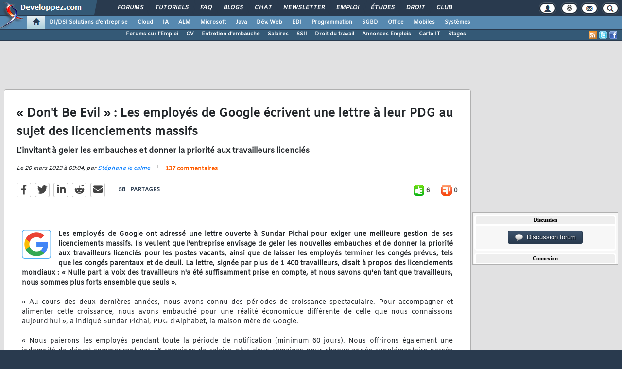

--- FILE ---
content_type: text/html, charset=iso-8859-1
request_url: https://emploi.developpez.com/actu/342619/-Don-t-Be-Evil-Les-employes-de-Google-ecrivent-une-lettre-a-leur-PDG-au-sujet-des-licenciements-massifs-l-invitant-a-geler-les-embauches-et-donner-la-priorite-aux-travailleurs-licencies/
body_size: 102867
content:
<!DOCTYPE html>
<html lang="fr" prefix="og: http://ogp.me/ns#">
<head>
<!-- Google tag (gtag.js) -->
<script async src="https://www.googletagmanager.com/gtag/js?id=G-KP5YVWZDRL"></script>
<script>
  window.dataLayer = window.dataLayer || [];
  function gtag(){dataLayer.push(arguments);}
  gtag('js', new Date());

  gtag('config', 'G-KP5YVWZDRL');
</script>
	<meta charset="iso-8859-1">
	<title>« Don't Be Evil » : Les employés de Google écrivent une lettre à leur PDG au sujet des licenciements massifs, l'invitant à geler les embauches et donner la priorité aux travailleurs licenciés</title>
	<link rel="amphtml" href="https://emploi.developpez.com/actu/342619/-Don-t-Be-Evil-Les-employes-de-Google-ecrivent-une-lettre-a-leur-PDG-au-sujet-des-licenciements-massifs-l-invitant-a-geler-les-embauches-et-donner-la-priorite-aux-travailleurs-licencies/?amp">
	<meta name="generator" content="developpez-com">
	<meta name="description" content="Les employés de Google ont adressé une lettre ouverte à Sundar Pichai pour exiger une meilleure gestion de ses licenciements massifs. Ils veulent que l'entreprise envisage de geler les nouvelles embauches et de donner la priorité aux travailleurs licenciés pour les postes vacants, ainsi que de laisser les employés terminer les congés prévus, tels que les congés parentaux et de deuil. La lettre, signée par plus de 1 400 travailleurs, disait à propos des licenciements mondiaux : « Nulle part la vo...">
	<meta property="og:type" content="article" />
	<meta property="og:title" content="« Don't Be Evil » : Les employés de Google écrivent une lettre à leur PDG au sujet des licenciements massifs, l'invitant à geler les embauches et donner la priorité aux travailleurs licenciés" />
	<meta property="og:image" content="https://www.developpez.com/images/logos/google.png" />
	<meta property="og:url" content="https://emploi.developpez.com/actu/342619/-Don-t-Be-Evil-Les-employes-de-Google-ecrivent-une-lettre-a-leur-PDG-au-sujet-des-licenciements-massifs-l-invitant-a-geler-les-embauches-et-donner-la-priorite-aux-travailleurs-licencies/" />
	<meta property="og:article:tag" content="Technologies" />
	<meta property="og:locale" content="fr_FR" />
	<meta property="og:site_name" content="Developpez.com" />
	<meta property="twitter:card" content="summary" />
	<meta property="twitter:url" content="https://emploi.developpez.com/actu/342619/-Don-t-Be-Evil-Les-employes-de-Google-ecrivent-une-lettre-a-leur-PDG-au-sujet-des-licenciements-massifs-l-invitant-a-geler-les-embauches-et-donner-la-priorite-aux-travailleurs-licencies/" />
	<meta property="twitter:title" content="« Don't Be Evil » : Les employés de Google écrivent une lettre à leur PDG au sujet des licenciements massifs, l'invitant à geler les embauches et donner la priorité aux travailleurs licenciés" />
	<meta property="twitter:image" content="https://www.developpez.com/images/logos/google.png" />
	<meta property="twitter:site" content="@EmploiITDev" />
	<meta property="twitter:creator" content="@Developpez" />
<script type="text/javascript">var identification=false;var UID;var USN;var UPR;</script>	<script src="/template/scripts/jquery-3.4.1.js"></script>
	<script src="/template/scripts/bootstrap/popper.js"></script>
	<script src="/template/scripts/bootstrap/bootstrap.bundle.min.js"></script>
	<script src="/template/scripts/bootstrap/bootstrap.js"></script>
	<link rel="stylesheet" href="/template/css/bootstrap/bootstrap.css" />
	<link rel="stylesheet" href="/template/css/bootstrap/bootstrap-social.css" />
	<link rel="stylesheet" href="/template/fonts/fontawesome/css/all.min.css" />
	<link rel="stylesheet" href="/template/fonts/fontawesome/css/fontawesome.min.css" />
	<script async src="https://www.developpez.com/ws/pageview/url/emploi,actu,342619,-Don-t-Be-Evil-Les-employes-de-Google-ecrivent-une-lettre-a-leur-PDG-au-sujet-des-licenciements-massifs-l-invitant-a-geler-les-embauches-et-donner-la-priorite-aux-travailleurs-licencies/"></script>
<!-- InMobi Choice. Consent Manager Tag v3.0 (for TCF 2.2) -->
<script type="text/javascript" async=true>
(function() {
  var host = 'developpez.com';
  var element = document.createElement('script');
  var firstScript = document.getElementsByTagName('script')[0];
  var url = 'https://cmp.inmobi.com'
    .concat('/choice/', 'rZ6Mx73PT_R7Q', '/', host, '/choice.js?tag_version=V3');
  var uspTries = 0;
  var uspTriesLimit = 3;
  element.async = true;
  element.type = 'text/javascript';
  element.src = url;

  firstScript.parentNode.insertBefore(element, firstScript);

  function makeStub() {
    var TCF_LOCATOR_NAME = '__tcfapiLocator';
    var queue = [];
    var win = window;
    var cmpFrame;

    function addFrame() {
      var doc = win.document;
      var otherCMP = !!(win.frames[TCF_LOCATOR_NAME]);

      if (!otherCMP) {
        if (doc.body) {
          var iframe = doc.createElement('iframe');

          iframe.style.cssText = 'display:none';
          iframe.name = TCF_LOCATOR_NAME;
          doc.body.appendChild(iframe);
        } else {
          setTimeout(addFrame, 5);
        }
      }
      return !otherCMP;
    }

    function tcfAPIHandler() {
      var gdprApplies;
      var args = arguments;

      if (!args.length) {
        return queue;
      } else if (args[0] === 'setGdprApplies') {
        if (
          args.length > 3 &&
          args[2] === 2 &&
          typeof args[3] === 'boolean'
        ) {
          gdprApplies = args[3];
          if (typeof args[2] === 'function') {
            args[2]('set', true);
          }
        }
      } else if (args[0] === 'ping') {
        var retr = {
          gdprApplies: gdprApplies,
          cmpLoaded: false,
          cmpStatus: 'stub'
        };

        if (typeof args[2] === 'function') {
          args[2](retr);
        }
      } else {
        if(args[0] === 'init' && typeof args[3] === 'object') {
          args[3] = Object.assign(args[3], { tag_version: 'V3' });
        }
        queue.push(args);
      }
    }

    function postMessageEventHandler(event) {
      var msgIsString = typeof event.data === 'string';
      var json = {};

      try {
        if (msgIsString) {
          json = JSON.parse(event.data);
        } else {
          json = event.data;
        }
      } catch (ignore) {}

      var payload = json.__tcfapiCall;

      if (payload) {
        window.__tcfapi(
          payload.command,
          payload.version,
          function(retValue, success) {
            var returnMsg = {
              __tcfapiReturn: {
                returnValue: retValue,
                success: success,
                callId: payload.callId
              }
            };
            if (msgIsString) {
              returnMsg = JSON.stringify(returnMsg);
            }
            if (event && event.source && event.source.postMessage) {
              event.source.postMessage(returnMsg, '*');
            }
          },
          payload.parameter
        );
      }
    }

    while (win) {
      try {
        if (win.frames[TCF_LOCATOR_NAME]) {
          cmpFrame = win;
          break;
        }
      } catch (ignore) {}

      if (win === window.top) {
        break;
      }
      win = win.parent;
    }
    if (!cmpFrame) {
      addFrame();
      win.__tcfapi = tcfAPIHandler;
      win.addEventListener('message', postMessageEventHandler, false);
    }
  };

  makeStub();

  var uspStubFunction = function() {
    var arg = arguments;
    if (typeof window.__uspapi !== uspStubFunction) {
      setTimeout(function() {
        if (typeof window.__uspapi !== 'undefined') {
          window.__uspapi.apply(window.__uspapi, arg);
        }
      }, 500);
    }
  };

  var checkIfUspIsReady = function() {
    uspTries++;
    if (window.__uspapi === uspStubFunction && uspTries < uspTriesLimit) {
      console.warn('USP is not accessible');
    } else {
      clearInterval(uspInterval);
    }
  };

  if (typeof window.__uspapi === 'undefined') {
    window.__uspapi = uspStubFunction;
    var uspInterval = setInterval(checkIfUspIsReady, 6000);
  }
})();
</script>
<!-- End InMobi Choice. Consent Manager Tag v3.0 (for TCF 2.2) -->
	<script async="async" src="https://www.googletagservices.com/tag/js/gpt.js"></script>
	<script>
		var googletag = googletag || {};
		googletag.cmd = googletag.cmd || [];
	</script>
	<script async src="//pagead2.googlesyndication.com/pagead/js/adsbygoogle.js"></script>
	<link rel="shortcut icon" type="image/x-icon" href="/template/favicon.ico" />
	<link rel="image_src" href="https://www.developpez.com/facebook-icon.png" />
	<link rel="stylesheet" type="text/css" href="/template/css/gabarit.css?1740155048" />
	<link rel="stylesheet" type="text/css" media="print" href="/template/css/printer.css" />
	<script src="/template/scripts/gabarit-new.js?1740155048"></script>
	<link rel="stylesheet" type="text/css" media="screen" href="/public/css/index2.css?1609791015" />
	<meta name="original-source" content="https://emploi.developpez.com/actu/342619/" />

	<link rel="alternate" type="application/rss+xml" title="RSS 2.0 Developpez.com : Offres d'emploi développeur et informatique" href="/rss.php" />
	<link rel="alternate" type="application/rss+xml" title="Atom 1.0 Developpez.com : Offres d'emploi développeur et informatique" href="/atom.php" />
	<meta http-equiv="Pragma" content="no-cache" />
	<meta http-equiv="Expires" content="0" />
	<meta http-equiv="Cache-Control" content="no-cache" />
	<!--[if lt IE 9]>
	<script src="/template/kit/html5_ie.js"></script>
	<![endif]-->
	<meta name="news_keywords" content="Google">

</head>
<body>
	<header>

	<div id="gabarit_b1">
		<div id="gabarit_connexion">
	<form>
		<div><span>Identifiant</span><input type="text" class="form_input form-control" id="formloginConnexion" /><span>Mot de passe</span><input type="password" class="form_input form-control" id="formpassConnexion"/><input type="button" value="Connexion" id="formbuttonConnexion" class="btn btn-primary" /><div id="loadingConnexion" class="spinner-border text-light" role="status"><span class="sr-only">Loading...</span></div></div><a id="mdpoublier" href="http://www.developpez.net/forums/login.php?do=lostpw">Mot de passe oublié ?</a><a id="inscriptionConnexion" href="https://www.developpez.net/forums/inscription/" class="btn btn-primary">Je m'inscris ! (gratuit)</a>	
	</form>
</div>		<div id="gabarit-barreRecherche" style="display:none;"><form action="https://www.google.fr" target="_blank">
  <div>
    <input type="hidden" name="cx" value="partner-pub-8110924381468607:6449306375" />
    <input type="hidden" name="ie" value="ISO-8859-1" />
    <input type="text" name="q" size="12" />
    <input type="submit" name="sa" value="Rechercher" />
  </div>
</form></div>
<div id="gabarit-new-logo" role="gabarit-accueil">
	<a href="https://www.developpez.com"><img src="/template/images/logo-dvp-h55.png" alt="logo dvp" width="48" height="55" /></a>
	<a href="https://www.developpez.com"><span class="dvp"></span></a>
	<span class="triangle"></span>
</div>
<div id="gabarit_recherche">
	<div class="gabarit-btn-menu profil dn" role="gabarit-profil" title="Se connecter"></div>
	<div class="gabarit-btn-menu profil dn" role="gabarit-connecter"><span></span>
	<a id="gabaritRepereLogout" class="btn btn-primary" title="Se déconnecter"></a></div>
	<div class="gabarit-btn-menu options" role="gabarit-options" title="Options"></div>
	<div class="gabarit-btn-menu contacts" role="gabarit-contacts" title="Nous contacter"></div>
	<div class="gabarit-btn-menu recherche" role="gabarit-recherche" title="Rechercher"></div>
</div>

<div id="gabarit_superieur">
	<nav>
	<ul>
		<li><a href="https://www.developpez.net/forums/" title="">Forums</a></li>
		<li><a href="https://general.developpez.com/cours/" title="">Tutoriels</a></li>
		<li><a href="https://general.developpez.com/faq/" title="">FAQ</a></li>
		<li><a href="https://www.developpez.net/forums/blogs/" title="">Blogs</a></li>
		<li><a href="https://chat.developpez.com/" title="">Chat</a></li>
		<li><a href="https://www.developpez.com/newsletter/">Newsletter</a></li>
		<li><a href="https://emploi.developpez.com/" title="">Emploi</a></li>
		<li><a href="https://etudes.developpez.com/">Études</a></li>
		<li><a href="https://droit.developpez.com/" title="">Droit</a></li>
		<li><a href="https://club.developpez.com/">Club</a></li>
	</ul>
	</nav>
</div>	</div>
	<nav>

<ul id="gabarit_menu" style="padding-left:56px;">
	<li><a href="https://www.developpez.com" data-idrub="1" data-niv="1" class="gabarit_selection" style="padding:0;"><div id="gabarit_home"></div></a>
			</li>
	<li><a href="https://solutions-entreprise.developpez.com" data-idrub="86" data-niv="1">DI/DSI Solutions d&#039;entreprise<!----></a>
			<ul class="gabarit_sousmenu">
				<li><a href="https://solutions-entreprise.developpez.com" data-idrub="86" data-niv="2">DI/DSI Solutions d&#039;entreprise</a></li>
				<li><a href="https://big-data.developpez.com" data-idrub="126" data-niv="2">Big Data</a></li>
				<li><a href="https://bpm.developpez.com" data-idrub="134" data-niv="2">BPM</a></li>
				<li><a href="https://business-intelligence.developpez.com" data-idrub="61" data-niv="2">Business Intelligence</a></li>
				<li><a href="https://data-science.developpez.com" data-idrub="151" data-niv="2">Data Science</a></li>
				<li><a href="https://solutions-entreprise.developpez.com/erp-pgi/presentation-erp-pgi/" data-idrub="91" data-niv="2">ERP / PGI</a></li>
				<li><a href="https://crm.developpez.com" data-idrub="92" data-niv="2">CRM</a></li>
				<li><a href="https://sas.developpez.com" data-idrub="93" data-niv="2">SAS</a></li>
				<li><a href="https://sap.developpez.com" data-idrub="106" data-niv="2">SAP</a></li>
				<li><a href="https://securite.developpez.com" data-idrub="40" data-niv="2">Sécurité</a></li>
				<li><a href="https://droit.developpez.com" data-idrub="132" data-niv="2">Droit informatique et entreprise</a></li>
				<li><a href="https://onlyoffice.developpez.com" data-idrub="149" data-niv="2">OnlyOffice</a></li>
			</ul></li>
	<li><a href="https://cloud-computing.developpez.com" data-idrub="103" data-niv="1">Cloud<!----></a>
			<ul class="gabarit_sousmenu">
				<li><a href="https://cloud-computing.developpez.com" data-idrub="103" data-niv="2">Cloud Computing</a></li>
				<li><a href="https://oracle.developpez.com" data-idrub="25" data-niv="2">Oracle</a></li>
				<li><a href="https://windows-azure.developpez.com" data-idrub="107" data-niv="2">Azure</a></li>
				<li><a href="https://ibmcloud.developpez.com" data-idrub="135" data-niv="2">IBM Cloud</a></li>
			</ul></li>
	<li><a href="https://intelligence-artificielle.developpez.com" data-idrub="143" data-niv="1">IA<!----></a>
			<ul class="gabarit_sousmenu">
				<li><a href="https://intelligence-artificielle.developpez.com" data-idrub="143" data-niv="2">Intelligence artificielle</a></li>
			</ul></li>
	<li><a href="https://alm.developpez.com" data-idrub="42" data-niv="1">ALM<!--<span class="gabarit_tooltip">Cycle de vie du logiciel</span>--></a>
			<ul class="gabarit_sousmenu">
				<li><a href="https://alm.developpez.com" data-idrub="42" data-niv="2">ALM</a></li>
				<li><a href="https://agile.developpez.com" data-idrub="146" data-niv="2">Agile</a></li>
				<li><a href="https://merise.developpez.com" data-idrub="43" data-niv="2">Merise</a></li>
				<li><a href="https://uml.developpez.com" data-idrub="12" data-niv="2">UML</a></li>
			</ul></li>
	<li><a href="https://microsoft.developpez.com" data-idrub="150" data-niv="1">Microsoft<!----></a>
			<ul class="gabarit_sousmenu">
				<li><a href="https://microsoft.developpez.com" data-idrub="150" data-niv="2">Microsoft</a></li>
				<li><a href="https://dotnet.developpez.com" data-idrub="20" data-niv="2">.NET</a></li>
				<li><a href="https://office.developpez.com" data-idrub="54" data-niv="2">Microsoft Office</a></li>
				<li><a href="https://visualstudio.developpez.com" data-idrub="84" data-niv="2">Visual Studio</a></li>
				<li><a href="https://windows.developpez.com" data-idrub="17" data-niv="2">Windows</a></li>
				<li><a href="https://dotnet.developpez.com/aspnet/" data-idrub="83" data-niv="2">ASP.NET</a></li>
				<li><a href="https://typescript.developpez.com" data-idrub="127" data-niv="2">TypeScript</a></li>
				<li><a href="https://dotnet.developpez.com/csharp/" data-idrub="81" data-niv="2">C#</a></li>
				<li><a href="https://dotnet.developpez.com/vbnet/" data-idrub="82" data-niv="2">VB.NET</a></li>
				<li><a href="https://windows-azure.developpez.com" data-idrub="107" data-niv="2">Azure</a></li>
			</ul></li>
	<li><a href="https://java.developpez.com" data-idrub="4" data-niv="1">Java<!--<span class="gabarit_tooltip">Plateforme et langage Java</span>--></a>
			<ul class="gabarit_sousmenu">
				<li><a href="https://java.developpez.com" data-idrub="4" data-niv="2">Java</a></li>
				<li><a href="https://javaweb.developpez.com" data-idrub="97" data-niv="2">Java Web</a></li>
				<li><a href="https://spring.developpez.com" data-idrub="87" data-niv="2">Spring</a></li>
				<li><a href="https://android.developpez.com" data-idrub="95" data-niv="2">Android</a></li>
				<li><a href="https://eclipse.developpez.com" data-idrub="55" data-niv="2">Eclipse</a></li>
				<li><a href="https://netbeans.developpez.com" data-idrub="66" data-niv="2">NetBeans</a></li>
			</ul></li>
	<li><a href="https://web.developpez.com" data-idrub="8" data-niv="1">Dév. Web<!--<span class="gabarit_tooltip">Développement Web et Webmarketing</span>--></a>
			<ul class="gabarit_sousmenu">
				<li><a href="https://web.developpez.com" data-idrub="8" data-niv="2">Développement et hébergement Web</a></li>
				<li><a href="https://ajax.developpez.com" data-idrub="85" data-niv="2">AJAX</a></li>
				<li><a href="https://apache.developpez.com" data-idrub="71" data-niv="2">Apache</a></li>
				<li><a href="https://asp.developpez.com" data-idrub="10" data-niv="2">ASP</a></li>
				<li><a href="https://css.developpez.com" data-idrub="51" data-niv="2">CSS</a></li>
				<li><a href="https://dart.developpez.com" data-idrub="125" data-niv="2">Dart</a></li>
				<li><a href="https://flash.developpez.com" data-idrub="41" data-niv="2">Flash / Flex</a></li>
				<li><a href="https://javascript.developpez.com" data-idrub="45" data-niv="2">JavaScript</a></li>
				<li><a href="https://nodejs.developpez.com" data-idrub="141" data-niv="2">NodeJS</a></li>
				<li><a href="https://php.developpez.com" data-idrub="9" data-niv="2">PHP</a></li>
				<li><a href="https://ruby.developpez.com" data-idrub="53" data-niv="2">Ruby &amp; Rails</a></li>
				<li><a href="https://typescript.developpez.com" data-idrub="127" data-niv="2">TypeScript</a></li>
				<li><a href="https://web-semantique.developpez.com" data-idrub="111" data-niv="2">Web sémantique</a></li>
				<li><a href="https://webmarketing.developpez.com" data-idrub="80" data-niv="2">Webmarketing</a></li>
				<li><a href="https://xhtml.developpez.com" data-idrub="50" data-niv="2">(X)HTML</a></li>
			</ul></li>
	<li><a href="https://edi.developpez.com" data-idrub="90" data-niv="1">EDI<!--<span class="gabarit_tooltip">Environnements de Développement Intégré</span>--></a>
			<ul class="gabarit_sousmenu">
				<li><a href="https://edi.developpez.com" data-idrub="90" data-niv="2">EDI</a></li>
				<li><a href="https://4d.developpez.com" data-idrub="39" data-niv="2">4D</a></li>
				<li><a href="https://delphi.developpez.com" data-idrub="2" data-niv="2">Delphi</a></li>
				<li><a href="https://eclipse.developpez.com" data-idrub="55" data-niv="2">Eclipse</a></li>
				<li><a href="https://jetbrains.developpez.com" data-idrub="144" data-niv="2">JetBrains</a></li>
				<li><a href="https://labview.developpez.com" data-idrub="72" data-niv="2">LabVIEW</a></li>
				<li><a href="https://netbeans.developpez.com" data-idrub="66" data-niv="2">NetBeans</a></li>
				<li><a href="https://matlab.developpez.com" data-idrub="58" data-niv="2">MATLAB</a></li>
				<li><a href="https://scilab.developpez.com" data-idrub="120" data-niv="2">Scilab</a></li>
				<li><a href="https://visualstudio.developpez.com" data-idrub="84" data-niv="2">Visual Studio</a></li>
				<li><a href="https://wind.developpez.com" data-idrub="74" data-niv="2">WinDev</a></li>
				<li><a href="https://vb.developpez.com" data-idrub="5" data-niv="2">Visual Basic 6</a></li>
				<li><a href="https://lazarus.developpez.com" data-idrub="96" data-niv="2">Lazarus</a></li>
				<li><a href="https://qt-creator.developpez.com" data-idrub="109" data-niv="2">Qt Creator</a></li>
			</ul></li>
	<li><a href="https://programmation.developpez.com" data-idrub="119" data-niv="1">Programmation<!--<span class="gabarit_tooltip">Programmation et langages de programmation applicatifs</span>--></a>
			<ul class="gabarit_sousmenu">
				<li><a href="https://programmation.developpez.com" data-idrub="119" data-niv="2">Programmation</a></li>
				<li><a href="https://algo.developpez.com" data-idrub="47" data-niv="2">Débuter - Algorithmique</a></li>
				<li><a href="https://jeux.developpez.com" data-idrub="38" data-niv="2">2D - 3D - Jeux</a></li>
				<li><a href="https://asm.developpez.com" data-idrub="16" data-niv="2">Assembleur</a></li>
				<li><a href="https://c.developpez.com" data-idrub="3" data-niv="2">C</a></li>
				<li><a href="https://cpp.developpez.com" data-idrub="59" data-niv="2">C++</a></li>
				<li><a href="https://dotnet.developpez.com/csharp/" data-idrub="81" data-niv="2">C#</a></li>
				<li><a href="https://d.developpez.com" data-idrub="123" data-niv="2">D</a></li>
				<li><a href="https://go.developpez.com" data-idrub="124" data-niv="2">Go</a></li>
				<li><a href="https://kotlin.developpez.com" data-idrub="145" data-niv="2">Kotlin</a></li>
				<li><a href="https://objective-c.developpez.com" data-idrub="117" data-niv="2">Objective C</a></li>
				<li><a href="https://pascal.developpez.com" data-idrub="7" data-niv="2">Pascal</a></li>
				<li><a href="https://perl.developpez.com" data-idrub="29" data-niv="2">Perl</a></li>
				<li><a href="https://python.developpez.com" data-idrub="27" data-niv="2">Python</a></li>
				<li><a href="https://rust.developpez.com" data-idrub="137" data-niv="2">Rust</a></li>
				<li><a href="https://swift.developpez.com" data-idrub="128" data-niv="2">Swift</a></li>
				<li><a href="https://qt.developpez.com" data-idrub="65" data-niv="2">Qt</a></li>
				<li><a href="https://xml.developpez.com" data-idrub="11" data-niv="2">XML</a></li>
				<li><a href="https://general.developpez.com/cours/" data-idrub="21" data-niv="2">Autres</a></li>
			</ul></li>
	<li><a href="https://sgbd.developpez.com" data-idrub="13" data-niv="1">SGBD<!--<span class="gabarit_tooltip">Systèmes de Gestion de Bases de Données</span>--></a>
			<ul class="gabarit_sousmenu">
				<li><a href="https://sgbd.developpez.com" data-idrub="13" data-niv="2">SGBD &amp; SQL</a></li>
				<li><a href="https://4d.developpez.com" data-idrub="39" data-niv="2">4D</a></li>
				<li><a href="https://access.developpez.com" data-idrub="19" data-niv="2">Access</a></li>
				<li><a href="https://big-data.developpez.com" data-idrub="126" data-niv="2">Big Data</a></li>
				<li><a href="https://data-science.developpez.com" data-idrub="151" data-niv="2">Data Science</a></li>
				<li><a href="https://db2.developpez.com" data-idrub="36" data-niv="2">DB2</a></li>
				<li><a href="https://firebird.developpez.com" data-idrub="73" data-niv="2">Firebird</a></li>
				<li><a href="https://interbase.developpez.com" data-idrub="32" data-niv="2">InterBase</a></li>
				<li><a href="https://mysql.developpez.com" data-idrub="31" data-niv="2">MySQL</a></li>
				<li><a href="https://nosql.developpez.com" data-idrub="114" data-niv="2">NoSQL</a></li>
				<li><a href="https://postgresql.developpez.com" data-idrub="33" data-niv="2">PostgreSQL</a></li>
				<li><a href="https://oracle.developpez.com" data-idrub="25" data-niv="2">Oracle</a></li>
				<li><a href="https://sybase.developpez.com" data-idrub="37" data-niv="2">Sybase</a></li>
				<li><a href="https://sqlserver.developpez.com" data-idrub="34" data-niv="2">SQL-Server</a></li>
				<li><a href="https://mongodb.developpez.com" data-idrub="148" data-niv="2">MongoDB</a></li>
			</ul></li>
	<li><a href="https://office.developpez.com" data-idrub="54" data-niv="1">Office<!--<span class="gabarit_tooltip">Bureautique pour l'entreprise</span>--></a>
			<ul class="gabarit_sousmenu">
				<li><a href="https://office.developpez.com" data-idrub="54" data-niv="2">Microsoft Office</a></li>
				<li><a href="https://access.developpez.com" data-idrub="19" data-niv="2">Access</a></li>
				<li><a href="https://excel.developpez.com" data-idrub="75" data-niv="2">Excel</a></li>
				<li><a href="https://word.developpez.com" data-idrub="76" data-niv="2">Word</a></li>
				<li><a href="https://outlook.developpez.com" data-idrub="77" data-niv="2">Outlook</a></li>
				<li><a href="https://powerpoint.developpez.com" data-idrub="78" data-niv="2">PowerPoint</a></li>
				<li><a href="https://sharepoint.developpez.com" data-idrub="79" data-niv="2">SharePoint</a></li>
				<li><a href="https://project.developpez.com" data-idrub="99" data-niv="2">Microsoft Project</a></li>
				<li><a href="https://openoffice-libreoffice.developpez.com" data-idrub="116" data-niv="2">OpenOffice &amp; LibreOffice</a></li>
				<li><a href="https://onlyoffice.developpez.com" data-idrub="149" data-niv="2">OnlyOffice</a></li>
			</ul></li>
	<li><a href="https://mobiles.developpez.com" data-idrub="94" data-niv="1">Mobiles<!--<span class="gabarit_tooltip">Logiciels et matériels mobiles</span>--></a>
			<ul class="gabarit_sousmenu">
				<li><a href="https://mobiles.developpez.com" data-idrub="94" data-niv="2">Mobiles</a></li>
				<li><a href="https://android.developpez.com" data-idrub="95" data-niv="2">Android</a></li>
				<li><a href="https://ios.developpez.com" data-idrub="101" data-niv="2">iOS</a></li>
			</ul></li>
	<li><a href="https://systeme.developpez.com" data-idrub="30" data-niv="1">Systèmes<!--<span class="gabarit_tooltip">Logiciels et matériels systèmes</span>--></a>
			<ul class="gabarit_sousmenu">
				<li><a href="https://systeme.developpez.com" data-idrub="30" data-niv="2">Systèmes</a></li>
				<li><a href="https://windows.developpez.com" data-idrub="17" data-niv="2">Windows</a></li>
				<li><a href="https://linux.developpez.com" data-idrub="18" data-niv="2">Linux</a></li>
				<li><a href="https://arduino.developpez.com" data-idrub="142" data-niv="2">Arduino</a></li>
				<li><a href="https://hardware.developpez.com" data-idrub="64" data-niv="2">Hardware</a></li>
				<li><a href="https://hpc.developpez.com" data-idrub="139" data-niv="2">HPC</a></li>
				<li><a href="https://mac.developpez.com" data-idrub="57" data-niv="2">Mac</a></li>
				<li><a href="https://raspberry-pi.developpez.com" data-idrub="131" data-niv="2">Raspberry Pi</a></li>
				<li><a href="https://reseau.developpez.com" data-idrub="70" data-niv="2">Réseau</a></li>
				<li><a href="https://green-it.developpez.com" data-idrub="104" data-niv="2">Green IT</a></li>
				<li><a href="https://securite.developpez.com" data-idrub="40" data-niv="2">Sécurité</a></li>
				<li><a href="https://embarque.developpez.com" data-idrub="110" data-niv="2">Systèmes embarqués</a></li>
				<li><a href="https://virtualisation.developpez.com" data-idrub="108" data-niv="2">Virtualisation</a></li>
				<li><a href="https://quantique.developpez.com" data-idrub="153" data-niv="2">Informatique quantique</a></li>
				<li><a href="https://crypto.developpez.com" data-idrub="154" data-niv="2">Crypto, NFT &amp; Blockchain</a></li>
			</ul></li>
</ul>


<div id="gabarit_barre2">
	<a class="gabarit_social gabarit_facebook" href="http://www.facebook.com/pages/Emploi/114199498599063" target="_blank" title="Retrouver Developpez sur Facebook"></a>
	<a class="gabarit_social gabarit_twitter" href="http://twitter.com/EmploiITDev" target="_blank" title="Retrouver Developpez sur Twitter"></a>
	<a class="gabarit_social gabarit_rss" href="http://emploi.developpez.com/index/rss" target="_blank" title="Flux RSS"></a>
	<ul>
<li><a href="https://www.developpez.net/forums/f258/emploi-etudes-informatique/emploi/">Forums sur l&#039;Emploi</a></li><li><a href="https://www.developpez.net/forums/f596/emploi-etudes-informatique/emploi/cv/">CV</a></li><li><a href="https://www.developpez.net/forums/f891/emploi-etudes-informatique/emploi/entretien/">Entretien d&#039;embauche</a></li><li><a href="https://www.developpez.net/forums/f597/emploi-etudes-informatique/emploi/salaires/">Salaires</a></li><li><a href="https://www.developpez.net/forums/f504/emploi-etudes-informatique/emploi/ssii/">SSII</a></li><li><a href="https://www.developpez.net/forums/f259/emploi-etudes-informatique/droit-travail/">Droit du travail</a></li><li><a href="https://www.developpez.net/forums/f47/emploi-etudes-informatique/annonces-emplois/">Annonces Emplois</a></li><li><a href="https://emploi.developpez.com/offres/carte">Carte IT</a></li><li><a href="http://stages.developpez.com">Stages</a></li>	</ul>
</div>

</nav>


	</header>
	<section>

	<div id="gabarit_pubBB">
		<div id="gq48jt0h" class="dvpb0" style="display: inline-block; width: 728px; height: 90px"></div>
	</div>

	<div class="contenuPage">

<link rel="stylesheet" href="/public/css/actu.css?1739808794" type="text/css" />

<script type="text/javascript">function afterLogged(){}</script>
<style>
.cms_table, .cms_table table{
	border-collapse: collapse;
}
.cms_table td{
	border: 1px solid #ECE0E3;
}

.cms_table tr:first-child{
	background-color: #EBEFF2;
}

table.cms_table td{
	vertical-align: middle;
}

.cms_table_grid{
	margin:15px;
}

.cms_table tr:first-child td{
	text-align: center;
}

.bbcode_quote{
	border: dashed 1px #aaa;
	padding: 3px;
	margin: 0 0 10px 10px;
}
.bbcode_code{
	border: inset 1px #999;
	height: auto !important;
	max-height: 300px;
	max-width: 700px;
	padding: 5px;
	background-color: #F2F6F8;
	margin:2px;
	margin-left: 20px;
}

.alt2{
	max-width: 700px;
}

ol.decimal > li{list-style:decimal outside}
ol.upper-roman > li{list-style:upper-roman outside}
ol.lower-roman > li{list-style:lower-roman outside}
ol.upper-alpha > li{list-style:upper-alpha outside}
ol.lower-alpha > li{list-style:lower-alpha outside}
</style>
<script type="text/javascript">
function ano_selectionnerCode(objet) {
	var texte = $(objet).parent().parent().parent().parent().parent().find("td pre").get(0);

	if (texte == undefined)
		texte = $(objet).parent().parent().parent().parent().parent().children("pre").get(0);

	if (window.getSelection) {
			var selection = window.getSelection();
			var intervalle = document.createRange();
			intervalle.selectNodeContents(texte);
			selection.removeAllRanges();
			selection.addRange(intervalle);

	} else if (document.body.createTextRange) {
			var intervalle = document.body.createTextRange();
			intervalle.moveToElementText(texte);
			intervalle.select();
	}

	return false;
}</script>
<script src='https://cdnjs.cloudflare.com/ajax/libs/mathjax/2.7.5/MathJax.js?config=TeX-MML-AM_CHTML' async></script>
<style>
#actu a, .postMessage a, .postMessage a:visited, .postUser a{
	color: #3788b6;
	text-decoration: underline;
}

#actu ul, .postMessage ul{
	margin-bottom: 10px;
	margin-top: 10px;
}

.postUser{
	border-color:#e1e1e1;
	border-style: solid;
	border-width: 1px;
	font-size:9pt;
	padding:5px !important;
	background-image:url("/template/kit/kitlivrebg.gif");
	background-position:left top;
	background-repeat:repeat;
	font-family:Arial;
}

.postMessage{
	padding: 10px 5px !important;
	font-size: 9pt;
	font-family: Arial;
	border: 1px solid #ddd;
}

.postMessage img{
	max-width: 600px;
}

.postComment{
	color:#222;
	margin:5px 0 5px 0;
}

.posterAvatar{
	float: left;
	margin:0 5px 0 0;
	padding:3px;
	height: 40px;
	border: 1px solid rgb(204,204,204);
	border-radius:3px;
	background-color:#fff !important;
}

.postUser .date {
    color: #777;
    font-family: Arial;
    font-size: 8pt;
    margin: 10px;
    padding-left: 10px;
}
</style>

<link rel="stylesheet" type="text/css" href="/public/css/quote.css?1662711317" />

<script type="text/javascript" src="/public/js/votes.js?1608206002"></script>

<script type="text/javascript" src="/public/js/log.js?1609791015"></script>

<script async src="https://platform.twitter.com/widgets.js" charset="utf-8"></script>
<script async src="https://www.tiktok.com/embed.js"></script>

<script type="text/javascript" src="/public/js/demande-log.js?1608206001"></script>

<style type="text/css">
	
	#demandeConnexion{
		display: none;
		width: 100%;
		height: 100%;
		margin: 0;
		padding:0;
		position: fixed;
		top:0;
		left:0;
		z-index: 998;
		background:#000000a6;
	}

	#demandeConnexion_contenu {
		text-align: left;
		position: fixed;
		z-index: 999;
		-webkit-border-radius: .35rem;
		border-radius: .35rem;
		display:block;
		width: 80%;
		height: auto;
		margin: 0;
		left: 10%;
		top: calc(50% - 237px);
		background: #fff;
	}
	#demandeConnexion_contenu #fermerDemande {
		position: absolute;
		top: 2px;
		right: 10px;
		z-index: 1;
		width: 40px;
		cursor: pointer;
		color: #fff;
		text-shadow: 1px 1px 0 #000;
		height: 40px;
		line-height: 40px;
		text-align: center;
	}
	#demandeConnexion_contenu #fermerDemande:hover { color:#7fe8ed; }
	
	#demandeConnexion_contenu p.alert {
		-webkit-border-radius: .35rem .35rem 0 0;
		border-radius: .35rem .35rem 0 0;
		background:#293a4e;
		color:#fff;
		font-weight:bold;
		border-color:#fff;
	} 
	#demandeConnexion_contenu .englobeForm { padding: 20px 20px 30px; }
	#demandeConnexion_contenu #demandeAction { padding:.025rem 0.855rem; }
	 
	#demandeConnexion_contenu .form-control {
		display: inline-block;
		font-size:.8rem;
		line-height:1rem;
		width:300px;
	}
 
	#demandeConnexion_contenu textarea.form-control { width:calc(100% - 30px); height: 200px; margin-top: 7px; }
	
	#demandeConnexion .row { margin-top:40px; }
	
	#demandeConnexion .groupbox { background:#fff; margin-bottom:10px; margin-left:0; margin-right:0; border:0; }
	#demandeConnexion .cat_content { background:#fff; font-size:12pt; margin:0; padding-bottom:12px; overflow:hidden; padding:0 0 5px 0; }
	
	#demandeConnexion input { border:1px solid #648499b3; }
	#demandeConnexion .form-control { margin-bottom:5px; }
	
	#demandeConnexion .form-control:focus { box-shadow: none; }
	
	#demandeConnexion p.card-text { margin: 30px 0; padding: 0; }
	
	#demandeConnexion #demandeLoginFormButton { width:100%; }		
	#demandeConnexion a.btn-primary { width: calc(100% - 25px); }
	
	#demandeConnexion #loadingIMGdemande { display:none; position:absolute; right:30px; bottom:26px; }	
	#demandeConnexion #loadingIMGdemande i { font-size:16pt; color:#fff; }	
	
	#demandeConnexion #demandeLoginFormMsg { color:red; margin:0; margin-top:20px; font-size:11pt; }
	
	#demandeConnexion #logoDvp { position:absolute; bottom:30px; right:30px; }
	
	#demandeConnexion .cat_content a { color:#317BA5; }
	
	#demandeConnexion #demandeIdentification { padding-left:5px; }
	#demandeConnexion #demandeInscription { padding-right:5px; }
	
	#demandeConnexion #demandeIdentification .formIdentite td.form_label { width: 100px; }
	#demandeConnexion #demandeIdentification .formIdentite td:not(form_label) { width: calc(100% - 100px); }
	#demandeConnexion #demandeIdentification .formIdentite td input { width: calc(100% - 24px); }
	
	
</style>

<div id="demandeConnexion">
	<form>
		<div id="demandeConnexion_contenu">
			
			<img id="logoDvp" src="/public/images/images_actu_logo-dvp-150x43-fond-blanc.png" />
		
			<i id="fermerDemande" class="fas fa-times"></i>
			<p class="alert alert-info">Vous êtes nouveau sur Developpez.com ? Créez votre compte ou connectez-vous afin de pouvoir participer !</p>
			<div class="englobeForm">
			
				<p>Vous devez avoir un compte Developpez.com et être connecté pour pouvoir participer aux discussions.</p>
				
				<p>Vous n'avez pas encore de compte Developpez.com ? <a href="https://www.developpez.net/forums/inscription/">Créez-en un en quelques instants</a>, c'est entièrement gratuit !</p>
				
				<p>Si vous disposez déjà d'un compte et qu'il est bien activé, connectez-vous à l'aide du formulaire ci-dessous.</p>
				
				<div class="row">
					<div id="demandeIdentification" class="col-sm-6">
						<div class="card">
							<div class="card-body">
								<h5 class="card-title">Identifiez-vous</h5>
								
								<div id="demandeLoginBox" class="card-text">
									<div class="groupbox">
										<div class="cat_content">
											<table width="100%">
												<tr class="formIdentite">
													<td nowrap="nowrap" class="form_label">Identifiant</td>
													<td><input type="text" class="form_input form-control" id="demandeLoginFormlogin"/></td>
												</tr>
												<tr class="formIdentite">
													<td nowrap="nowrap" class="form_label">Mot de passe</td>
													<td><input type="password" class="form_input form-control" id="demandeLoginFormPass"/></td>
												</tr>
												<tr><td colspan="2"><div id="demandeLoginFormMsg" style="display: none;"/></td></tr>
												<tr><td colspan="2" align="right" class="form_label"><a href="http://www.developpez.net/forums/login.php?do=lostpw">Mot de passe oublié ?</a></td></tr>
											</table>
										</div>
									</div>
								</div>
								<script type="text/javascript">
									$(function(){
										new demandeLoggingForm({
											redirectAction : function() {
												var ancre = '';
												if (demandeConnexionComRedirection > 0)
													ancre = "#post" + demandeConnexionComRedirection;											
												window.location.href = "https://emploi.developpez.com/actu/342619/-Don-t-Be-Evil-Les-employes-de-Google-ecrivent-une-lettre-a-leur-PDG-au-sujet-des-licenciements-massifs-l-invitant-a-geler-les-embauches-et-donner-la-priorite-aux-travailleurs-licencies/?1769985439" + ancre;
											}
										});
									});
								</script>
								<div id="btnValidationConnexion">
									<input type="button" value="Je me connecte !" id="demandeLoginFormButton" class="btn btn-primary" title="Insérez votre identifiant et mot de passe dans les cases correspondantes pour vous connecter, ou cliquez sur le bouton « S'inscrire » pour créer un profil personnel."/>
									<div id="loadingIMGdemande"><i class="fas fa-redo gly-spin"></i></div>
								</div>
							</div>
						</div>
					</div>
					<div id="demandeInscription" class="col-sm-6">
						<div class="card">
							<div class="card-body">
								<h5 class="card-title">Créer un compte</h5>
								<p class="card-text">L'inscription est gratuite et ne vous prendra que quelques instants !</p>
								<a href="https://www.developpez.net/forums/inscription/" class="btn btn-primary">Je m'inscris !</a>
							</div>
						</div>
					</div>
					
				</div>
				
			</div>
		</div>
	</form>
</div>
<script type="application/ld+json">
{
	"@context": "https://schema.org",
	"@type": "NewsArticle",
	"headline": "« Don't Be Evil » : Les employés de Google écrivent une lettre à leur PDG au sujet des licenciements massifs, l'invitant à geler les embauches et donner la priorité aux travailleurs licenciés",
	"image": [ "https://www.developpez.net/forums/attachments/p636041d1/a/a/a" ],
	"datePublished": "2023-03-20T09:05:00+01:00",
	"articleSection": ["Tech", "Emploi informatique et développeurs"],
	"url": "https://emploi.developpez.com/actu/342619/-Don-t-Be-Evil-Les-employes-de-Google-ecrivent-une-lettre-a-leur-PDG-au-sujet-des-licenciements-massifs-l-invitant-a-geler-les-embauches-et-donner-la-priorite-aux-travailleurs-licencies/",
	"author": [{
	  "@type": "Person",
	  "name": "Stéphane le calme",
	  "url": "https://www.developpez.net/forums/member.php?u=616766"
	}],
	"articleSource": "Developpez.com",
	"publisher": {
		"@type": "NewsMediaOrganization",
		"name": "Developpez.com",
		"logo": {
			"@type": "ImageObject",
			"inLanguage": "fr-FR",
			"url": "https://www.developpez.com/logos/images_actu/logo-dvp-400x166.png",
			"width": 400,
			"height": 166,
			"caption": "Developpez.com, Club des Développeurs et IT Pro"
		}
	},
	"mainEntityOfPage": {
		"@type": "WebPage",
		"@id": "https://emploi.developpez.com/actu/342619/-Don-t-Be-Evil-Les-employes-de-Google-ecrivent-une-lettre-a-leur-PDG-au-sujet-des-licenciements-massifs-l-invitant-a-geler-les-embauches-et-donner-la-priorite-aux-travailleurs-licencies/"
	}
}
</script>

<script type="text/javascript">
$(function() {
    var bloc = $("#colonneDroite");
    var pub = $("#encart_droite")
    var bas = $("#gabarit_megaban_bas");
    var y1 = bloc.offset().top;
    var scotch = 0;
    var isSafari = /^((?!chrome|android).)*safari/i.test(navigator.userAgent);

    function descotcher() {
        if (scotch != 0) {
            pub.show();
            bloc.css("position", "").css("overflow", "").css("height", "");
            scotch = 0;
        }
    }

    function scotcher() {
        if (scotch != 1) {
            pub.show();
            bloc.css("position", "fixed").css("top", "5px").css("right", "8px").css("overflow", "").css("height", "");
            scotch = 1;
        }
    }

    function masquer(hauteur) {
        if (scotch != 2) {
            pub.hide();
            bloc.css("position", "fixed").css("top", "5px").css("right", "8px").css("overflow", "scroll");
            scotch = 2;
        }

        bloc.css("height", hauteur + "px");
    }

    function scroller() {
        var scrollTop = window.pageYOffset || document.documentElement.scrollTop || document.body.scrollTop;
        var hauteur = window.innerHeight || document.documentElement.clientHeight;
        var y2 = bas.offset().top;

        if (scrollTop < y1)
            descotcher();
        else if ((scrollTop + hauteur) < y2)
            scotcher();
        else
            masquer(y2 - scrollTop);
    }

    if (window.innerWidth > 1220 && ! isSafari) {
        $(window).on("scroll", scroller);
        scroller();
    }
});
</script>

<article itemscope itemtype="http://schema.org/Article" class="contenuActu">

    <h1 class="actuTitle">
        <header>
            <div itemprop="name">«&nbsp;Don't Be Evil&nbsp;»&nbsp;: Les employés de Google écrivent une lettre à leur PDG au sujet des licenciements massifs</div>
            <div style="font-size: 1rem">L'invitant à geler les embauches et donner la priorité aux travailleurs licenciés</div>
        </header>
    </h1>

    
    <div class="date">Le <time itemprop="dateCreated" datetime="2023-03-20T09:04:21">20 mars 2023 à 09:04</time>, par <a itemprop="creator" href="https://www.developpez.com/user/profil/616766/Stephane-le-calme">Stéphane le calme</a><div class="directComActu"><a href="https://www.developpez.net/forums/d2144893-3/club-professionnels-informatique/actualites/recession-emplois-tech-phenomene-mutation/#post11931566">137 commentaires</a></div></div>

    <div class="reseauxSociaux" style="display:flex;">
        
        <div style="width:100%; white-space:nowrap;">
            <a class="btn btn-block btn-facebook" target="_blank" rel="nofollow" href="https://www.developpez.com/actu/partager/id/342619/site/facebook/titre/&laquo; Don't Be Evil &raquo; : Les employ&eacute;s de Google &eacute;crivent une lettre &agrave; leur PDG au sujet des licenciements massifs, l'invitant &agrave; geler les embauches et donner la priorit&eacute; aux travailleurs licenci&eacute;s/">
                <span class="fab fa-facebook-f"></span>
                            </a>
            <a class="btn btn-block btn-twitter" target="_blank" rel="nofollow" href="https://www.developpez.com/actu/partager/id/342619/site/twitter/titre/&laquo; Don't Be Evil &raquo; : Les employ&eacute;s de Google &eacute;crivent une lettre &agrave; leur PDG au sujet des licenciements massifs, l'invitant &agrave; geler les embauches et donner la priorit&eacute; aux travailleurs licenci&eacute;s/">
                <span class="fab fa-twitter"></span>
                            </a>
            <a class="btn btn-block btn-linkedin" target="_blank" rel="nofollow" href="https://www.developpez.com/actu/partager/id/342619/site/linkedin/titre/&laquo; Don't Be Evil &raquo; : Les employ&eacute;s de Google &eacute;crivent une lettre &agrave; leur PDG au sujet des licenciements massifs, l'invitant &agrave; geler les embauches et donner la priorit&eacute; aux travailleurs licenci&eacute;s/">
                <span class="fab fa-linkedin-in" style="position:relative; top:1px; left:1px;"></span>
                            </a>
            <a class="btn btn-block btn-reddit" target="_blank" rel="nofollow" href="https://www.developpez.com/actu/partager/id/342619/site/reddit/titre/&laquo; Don't Be Evil &raquo; : Les employ&eacute;s de Google &eacute;crivent une lettre &agrave; leur PDG au sujet des licenciements massifs, l'invitant &agrave; geler les embauches et donner la priorit&eacute; aux travailleurs licenci&eacute;s/">
                <span class="fab fa-reddit-alien"></span>
                            </a>
            <a class="btn btn-block btn-envelope" target="_blank" rel="nofollow" href="https://www.developpez.com/actu/partager/id/342619/site/mail/titre/&laquo; Don't Be Evil &raquo; : Les employ&eacute;s de Google &eacute;crivent une lettre &agrave; leur PDG au sujet des licenciements massifs, l'invitant &agrave; geler les embauches et donner la priorit&eacute; aux travailleurs licenci&eacute;s/">
                <span class="fas fa-envelope" style="position:relative; top:-2px;"></span>
                            </a>

            <p class="nbPartage">
                58<span>PARTAGES</span>            </p>
        </div>

                            <script type="text/javascript">var g_token = "5dacf7206b59b447d91e23b782b3cc88"; </script>

<div class="contentCom" style="width:max-content; margin:4px 14px 0 10%; height:30px; white-space:nowrap;" ><table cellspacing="0" cellpadding="0" style="margin:0px;"><tbody><tr data-actu="342619" data-post="11931566" class="ciblerVoteUnique"><td role='plus' style="padding-right:20px;">
<img role='votecom' src='/public/images/vote/vote_plus.png' title='Voter pour' style='cursor:pointer;' data-connexion="true">
<span role='nbvotesplus' style='display: inline-block; position:relative; top:1px; left:0; margin-left:0; font-size:.75rem; color:#4e4e4e; font-weight: bold;'>6</span>&nbsp;</td>
<td role='moins'>
<img role='votecom' src='/public/images/vote/vote_moins.png' title='Voter contre' style='cursor:pointer;' data-connexion="true">
<span role='nbvotesmoins' style='display: inline-block; position:relative; top:1px; left:0; margin-left:0; font-size:.75rem; color:#4e4e4e; font-weight: bold;'>0</span>&nbsp;</td>
</tr></tbody></table></div>    </div>

    
    <div class="content" itemprop="articleBody">
                    <img src="https://www.developpez.com/images/logos/google.png" style="float:left; margin:0 15px 15px 0;"/>
                <b>Les employés de Google ont adressé une lettre ouverte à Sundar Pichai pour exiger une meilleure gestion de ses licenciements massifs. Ils veulent que l'entreprise envisage de geler les nouvelles embauches et de donner la priorité aux travailleurs licenciés pour les postes vacants, ainsi que de laisser les employés terminer les congés prévus, tels que les congés parentaux et de deuil. La lettre, signée par plus de 1 400 travailleurs, disait à propos des licenciements mondiaux : « Nulle part la voix des travailleurs n'a été suffisamment prise en compte, et nous savons qu'en tant que travailleurs, nous sommes plus forts ensemble que seuls ».</b><br/><br/>« Au cours des deux dernières années, nous avons connu des périodes de croissance spectaculaire. Pour accompagner et alimenter cette croissance, nous avons embauché pour une réalité économique différente de celle que nous connaissons aujourd'hui », a indiqué Sundar Pichai, PDG d'Alphabet, la maison mère de Google.<br/><br/>« Nous paierons les employés pendant toute la période de notification (minimum 60 jours). Nous offrirons également une indemnité de départ commençant par 16 semaines de salaire, plus deux semaines pour chaque année supplémentaire passée chez Google et nous accélérerons la mise à disposition d'au moins 4 mois de couverture santé. Nous verserons les primes au titre de l’année 2022. Nous offrirons 6 mois de soins de santé, des services de placement et une aide à l'immigration aux personnes concernées », indique le PDG au sujet du traitement des employés aux États-Unis. Les travailleurs des autres régions du monde seront pris en charge en fonction des lois et pratiques locales.<br/><br/>Google a ainsi emboîté le pas à d’autres grandes entreprises technologiques. Le secteur de la technologie a connu un sérieux ralentissement ces derniers mois, après un pic de succès lorsque le monde s'est replié sur lui-même pendant la pandémie. Le ralentissement de l'économie mondiale, la hausse des taux d'intérêt et les luttes réglementaires ont poussé les entreprises technologiques, dont Alphabet et Amazon, à ralentir ou à arrêter leurs recrutements. Fin août 2022, Snap a licencié 1300 personnes et réduit ses investissements. Au début du mois de novembre 2022, Twitter a licencié la moitié de ses effectifs à la suite du rachat de l'entreprise par Elon Musk pour 44 milliards de dollars.<br/><br/>Microsoft a licencié environ 1000 employés dans plusieurs divisions en octobre de l’année dernière, puis a procédé au licenciement de 10 000 personnes, soit 5% de ses effectifs mondiaux. L'équipe derrière AltSpaceVR ainsi que l'équipe Mixed Reality Tool Kit ont été licenciées dans leur intégralité. AltSpaceVR était l'une des principales plates-formes sociales de réalité virtuelle, avec l'acquisition de la société par Microsoft en 2017, mais elle est maintenant prête à être fermée en mars et semble enterrer les ambitions métavers de Microsoft. Microsoft Mesh va apparemment prendre sa place, mais il reste à voir à quel point l'entreprise est engagée dans le concept de métavers. Quoi qu'il en soit, ces licenciements jettent de sérieux doutes sur l'avenir d'HoloLens, qui peine actuellement à conserver son contrat militaire avec le gouvernement américain.<br/><br/>Depuis lors, des Googleurs licenciés ont partagé leurs histoires sur la perte de leur emploi. Un mari a déclaré que lui et sa femme se regardaient avec « incrédulité » après avoir appris qu'ils avaient tous les deux été licenciés. Et un ancien employé de Google a déclaré qu'il avait perdu son emploi alors qu'il était en congé pour s'occuper de sa mère en phase terminale.<br/><br/>La responsable du programme, Katherine Wong, a noté dans un article détaillé sur LinkedIn qu'elle avait été licenciée même après une « évaluation positive des performances ». <br/><br/>[SPOILER]<div class="bbcode_container">
	<div class="bbcode_quote">
		<div class="quote_container">
			<div class="bbcode_quote_container"></div>
			
				<div class="bbcode_postedby">
					<img src="https://forum.developpez.be/images/misc/quote_icon.png" alt="Citation" /> Envoyé par <strong>Katherine Wong</strong>
					
				</div>
				<div class="message">#Googlelayoffs alors que je suis à 8 mois de grossesse et à seulement une semaine de mon congé maternité<br/><br/>C'était merveilleux de savoir que je suis à une semaine près de voir mon bébé après avoir terminé un document de transfert complet avant de prendre congé en tant que gestionnaire de programme. Cependant, au moment où j'ai vérifié mon téléphone, mon cœur s'est serré. Je fais partie des 12 000 personnes touchées.<br/><br/>La première pensée qui m'est venue à l'esprit a été « Pourquoi moi ? Pourquoi maintenant ? » C'était difficile à traiter et à digérer, en particulier les nouvelles qui venaient après une évaluation positive des performances. En tant que PgM, mon premier réflexe a été de faire un plan, mais c'est clairement l'un des projets les plus difficiles que j'aie jamais gérés, car le timing est vraiment mauvais. Il m'est presque impossible de chercher un emploi alors que je suis enceinte de 34 semaines et que je suis sur le point de partir en congé de maternité pendant des mois.<br/><br/>Les textos et les appels ont afflué toute la journée. Les gens s'inquiètent pour mon bébé et mon bien-être. Je n'ai pas laissé mes émotions négatives prendre le dessus, car j'ai un petit à l'intérieur dont il fallait s'occuper, mais je ne pouvais pas contrôler mes mains tremblantes. C'est un sentiment si mitigé. J'adore #Google et particulièrement mon équipe, #GoogleDomains, car je sens que nous sommes une famille. Je suis reconnaissant que mon équipe me soutienne encore aujourd'hui. Je me sens fier de travailler dans une équipe qui ressemble à une start-up et qui est l'une des rares à générer une croissance commerciale positive en ces temps difficiles.<br/><br/>Je veux pouvoir être ouverte au travail. Mais la réalité est que je dois me concentrer sur la dernière partie de mon parcours de grossesse et m'assurer que mon bébé arrive au monde sain et sauf. Je sais que tout ira bien et je ferai de mon mieux pour y parvenir. Merci pour tout le soutien et pour avoir pris des nouvelles. J'apprécie toujours les opportunités et la croissance que j'ai eues pendant mon séjour chez Google. J'espère que notre chemin se croisera à nouveau les gens de Domains*!<br/><br/>Toujours ouverte à la conversation sur le travail et restez avide d'opportunités.<br/><br/>#techlayoffs #layoffs2023 #licenciements</div>
			
		</div>
	</div>
</div>[/SPOILER]<br/><br/>Justin Moore, qui a travaillé pendant plus de 16 ans chez Google et a simplement constaté son licenciement par la désactivation de ses accès, a estimé que Google considère son personnel comme 100% jetable. <br/><br/>[SPOILER]<div class="bbcode_container">
	<div class="bbcode_quote">
		<div class="quote_container">
			<div class="bbcode_quote_container"></div>
			
				<div class="bbcode_postedby">
					<img src="https://forum.developpez.be/images/misc/quote_icon.png" alt="Citation" /> Envoyé par <strong>Justin Moore</strong>
					
				</div>
				<div class="message">Donc, après plus de 16,5 ans chez Google, il semble que j'ai été licencié via une désactivation automatique du compte à 3 heures du matin ce matin comme l'un des 12 000 chanceux. Je n'ai aucune autre information, car je n'ai reçu aucune des autres communications que le site Web passe-partout &quot;you've been let go&quot; [ndlr. vous avez été libéré] (auquel je ne peux plus accéder maintenant) m'a dit que j'ai reçu.<br/><br/>Ce furent 16 années (en grande partie) merveilleuses, et je suis vraiment fier du travail que moi et mes équipes avons accompli au fil des ans. J'ai pu travailler avec des gens formidables et vraiment aider beaucoup de nos utilisateurs à travers le monde dans le domaine de l'éducation civique et des élections. J'ai eu une chance incroyable.<br/><br/>Cela fait également comprendre que le travail n'est pas votre vie, et les employeurs - en particulier les grands sans visage comme Google - vous considèrent comme 100% jetable. Vivez la vie, pas le travail.<br/><br/>L'une des citations préférées de mon père pour des moments comme celui-ci était tirée de la Ballade de Sir Andrew Barton : « Je vais m'allonger et saigner un moment, et puis je me lèverai et me battrai à nouveau ».</div>
			
		</div>
	</div>
</div>[/SPOILER]<br/><br/>Un Googleur qui a survécu aux réductions des effectifs a déclaré que certains de ceux qui ont conservé leur emploi ont pleuré lors des réunions le jour où les licenciements ont été annoncés.<br/><br/><div style="text-align: center;"><img src="https://www.developpez.net/forums/attachments/p636041d1/a/a/a" /></div><br />
<b><font size="3">La lettre ouverte des employés</font></b><br/><br/>Sundar,<br/><br/>Les impacts de la décision d'Alphabet de réduire ses effectifs sont mondiaux...
<div id="nagging">La fin de cet article est réservée aux abonnés. Soutenez le Club Developpez.com en <a href="https://premium.developpez.com/abonnement">prenant un abonnement</a> pour que nous puissions continuer à vous proposer des publications.</div>

    </div>

    <div id="signalerFrame">
        <i id="fermerSignaler" class="fas fa-times"></i>
        <p class="alert alert-info">Une erreur dans cette actualité ? Signalez-nous-la !</p>
        <div class="signalerFrame_interne">

            
                <div>
                    <label>
                        <span>Votre nom : </span>
                        <input class="form-control" name="username" role="username" type="text" value="" required />
                    </label>
                    <label>
                        <span>Votre e-mail : </span>
                        <input class="form-control" name="email" role="email" type="text" value="" required />
                    </label>
                </div>

            
            <label class="description">Décrivez l'erreur que vous souhaitez porter à notre connaissance :
                <textarea class="form-control" name="comment" role="comment" required></textarea>
            </label>

            <p style="text-align: center;"><input class="button" type="submit" value="Envoyer" class="button" id="signalerAction" /></p>
        </div>
    </div>

    <script type="text/javascript">
        $(function(){
            $(".signaler").css("cursor", "pointer").click(function() {
                $('body').css('overflow', 'hidden');
                $('body').append('<div id="signalerFond"></div>');
                $("#signalerFrame").css({
                    'top': '50%',
                    'z-index' : '31'
                });
                $("#signalerFrame").show();
                $("#signalerFrame textarea").focus();
            });
            $("#fermerSignaler").css("cursor", "pointer").click(function() {
                $("#signalerFrame").hide();
                $('body').css('overflow', 'auto');
                $('#signalerFond').remove();
            });
            $("#signalerAction").click(function() {
                $.post("/email/signaler/id/342619", {
                    username: $("#signalerFrame input[name=username]").val(),
                    email: $("#signalerFrame input[name=email]").val(),
                    comment: $("#signalerFrame textarea").val()
                }, function(r) {
                    alert(r);
                    $("#signalerFrame").hide();
                    $('body').css('overflow', 'auto');
                    $('#signalerFond').remove();
                }, "text");
            });

                    });
    </script>

</article>

<div id="comsActu" class="contenuActu">
    <div class="headerCom">
        <a href="https://www.developpez.net/forums/d2144893-3/club-professionnels-informatique/actualites/recession-emplois-tech-phenomene-mutation/#post11931566">137&nbsp;commentaires</a>
    </div>
    
        <script type="text/javascript">
	$(function() {

		var stopTriComs = false;

		var selectOrdreDefaut = parseInt(2);
		$('select[name="triComs"] option[value="'+ selectOrdreDefaut +'"]').attr("selected", "selected");

		$('select[name="triComs"]').on('change', function(e) {

			if (stopTriComs)
				return false;

			stopTriComs = true;

			$('#spinnerTriComs').show();

			var ordre = $(this).val();
			// triAction

			var data = {
				ordre: ordre,
				topic: 2144893,
				actu: 342619,
				post: 11931566,
				securityToken: "5dacf7206b59b447d91e23b782b3cc88"
			};

			$.post("/actu/tri", data, function(j) {

				$('[data-partial="showTopic"]').html(j);

				$('#spinnerTriComs').hide();

				$('select[name="triComs"] option[value="'+ ordre +'"]').prop("selected", "selected");
				$('select[name="triComs"] option').removeProp("selected");

				stopTriComs = false;

			}, 'html');
		});

	});
</script>
<style>
	.row {
		display: table;
		width:100%;
		margin-bottom:5px;
		margin-left:-5px;
	}

	.row [class*="col-"] {
		float: none;

		vertical-align: top;
	}

	@media (min-width:991px){
		.row [class*="col-"] {
			 display: table-cell;
		}
	}
	</style>

	
			
		 
			<div class="showButtons decalePourSelect">
									<a class="button poster" href="https://www.developpez.net/forums/newreply.php?do=newreply&amp;noquote=1&amp;t=2144893">
						<i class="fas fa-edit"></i><span>Commenter</span>
					</a>

								<a class="button signaler" title="Signaler un problème sur cette actualité (correction, suggestion...)">
					<i class="fas fa-flag"></i><span>Signaler un problème</span>
				</a>

			</div>
				
				
			<div id="triSurComs">
		
	<select name="triComs">
		<option value="2">Les mieux notés</option>
		<option value="1">Les plus récents</option>
		<option value="0">Ordre chronologique</option>
	</select>
	
	<div id="spinnerTriComs"><i class="glyphicon glyphicon-repeat gly-spin"></i></div>
	
</div><div class="topic">		
			
									
			<div data-partial="showTopic">			
						
								
				<div id="post12021452" class="d-flex flex-row showtopic verdirCom">
					<div class="p-2 postUser premier" itemscope itemtype="http://data-vocabulary.org/Person">
													<div class="username">
								<a href="https://www.developpez.com/user/profil/1668895/Jules34" itemprop="name" class="fn">
									Jules34								</a>
							</div>
												<div class="avatar">
															<img itemprop="photo" class="posterAvatar" src="https://www.developpez.com/public/images/default-avatar.png" title="Avatar de Jules34" alt="Avatar de Jules34" />
													</div>
						<div class="user">
							<span itemprop="role" class="title">
								Membre émérite							</span>

							<span style="display:none" itemprop="affiliation">https://www.developpez.com</span>
							<span style="display:none" class="adr" itemprop="location" itemscope itemtype="http://data-vocabulary.org/Address">
								<span style="display:none" itemprop="coutry-name" class="region"></span>
							</span>							

							<div class="date">Le 02/05/2024 à 15:53</div>
							
						</div>
					</div>

					
					<div class="p-2 postMessage item premier voteCom" valign="top">
						<div class="bbcode_container">
	<div class="bbcode_quote">
		<div class="quote_container">
			<div class="bbcode_quote_container"></div>
			
				<div class="bbcode_postedby">
					<img src="https://forum.developpez.be/images/misc/quote_icon.png" alt="Citation" /> Envoyé par <strong>mood8moody</strong>
					<a href="https://www.developpez.net/forums/showthread.php?p=12021440#post12021440" rel="nofollow"><img class="inlineimg" src="https://forum.developpez.be/images/buttons/viewpost-right.png" alt="Voir le message" /></a>
				</div>
				<div class="message">J'ai vraiment choisi la mauvaise voie.<br/><br/>20 ans de carrière où j'aurais pu apprendre des connaissances pour un métier qui reste stable dans le temps, comme la justice, notaire, même médecin, et qui ont des syndicats qui les protègent des problèmes de ce genre. À la moindre contrariété, il y a soulèvement général.<br/><br/>Nous, on est jetables, mal payés et en première ligne dès qu'il y a un souci.</div>
			
		</div>
	</div>
</div>Je vous rassure je pense que c'est généralisé. On est dans un système ultra hypocrite ou on vit des changements majeurs en temps réel avec des politiques qui font tout pour nous faire croire que &quot;non c'est comme avant voir mieux !&quot;. <br/><br/>Les médecins avec le numerus clausus bloqué depuis 30 ans payent le prix du refus du gouvernement d'anticiper la pénurie de médecin. Aujourdhui la France pille des cerveaux dans le monde entier (principalement Afrique et Europe de l'est mais aussi pas mal l'Espagne) pour que des médecins s'installent chez nous, à moindre frais. <a href="https://www.humanite.fr/social-et-economie/cgt-sante/padhue-avant-meme-la-loi-immigration-2-000-medecins-etrangers-pousses-vers-la-sortie" target="_blank">Ils sont mêmes en train de passer des textes pour faciliter le processus. </a> <b>Ils se sont pas vantés d'avoir virer 2 000 médecin étranger qui n'avait même pas les diplômes pour le faire en France...</b><br/><br/>C'est toujours plus simple que d'augmenter le nombre de médecin Français très bien formés et très bien payés dans des hôpitaux bien entretenus.<br/><br/>Du côté de la justice, secteur ou je bosse, même remarque. Que ce soit en cabinet d'affaire ou autre ça délocalise sec la compta, et le refus d'augmenter les salaires sur les 20 dernières années va bientôt pousser la profession en secteur prioritaire comme la restauration, excuse de plus pour passer une loi qui va dire &quot;Ok sur ces secteurs la on recrute à mort des étrangers&quot;.<br/><br/>C'est toujours la même stratégie, on fatigue les gens en poste, on arrête d'augmenter les salaires et quand plus personne veut bosser ils chialent auprès du poto Bruno Le Maire, le grand dilateur, pour qu'on dérégule le secteur et qu'on brule les conventions collectives puisqu'après tout il y aura bien un roumain ou un polonais pour le faire. <br/><br/>Le secteur bancaire Français a largement délocalisé, par exemple la SG a ses centres de formation en Roumanie...<br/><br/>J'ai travaillé dans un groupe de legal tech, une licorne qui se félicitais de vendre ses boites aux américains dès que la valorisation dépasse 1 million. On va nul part comme ça.<br/><br/>Les notaires flippent car l'UE veut abolir leur monopole pour le refiler aux avocats.<br/><br/>De toute façon le droit Français meurt peu à peu, il sera bientôt full européen, comme nous, et la France ce sera notre souvenir de boomer à nous. <br/><br/>Bref je suis ultra pessimiste mais l'IA c'est une goutte dans l'océan et je suis de tout cœur avec toi camarade. Une excuse de plus qu'utilise le capital pour ne pas nous dire que le problème c'est qu'on croit encore qu'on devient riche en travaillant, ou que ça allait au moins améliorer nos vies. Grave erreur de notre part !<br/><br/>L'éducation c'est déjà détruit, comme le travail en général, les autres secteurs privilégiés suivront les uns après les autres au profit du capital.<br/><br/>Et je me considère comme de droite ! Mais l'Europe est la plus grosse arnaque qu'on ait connu depuis la révolution Française.						<script type="text/javascript">var g_token = "5dacf7206b59b447d91e23b782b3cc88"; </script>

<div class="votesDansLesComs"><div class="contentCom" style="width:max-content; margin:4px 14px 0 10%; height:30px; white-space:nowrap;" ><table cellspacing="0" cellpadding="0" style="margin:0px;"><tbody><tr data-actu="342619" data-post="12021452" class="ciblerVoteCom"><td role='plus'>
<img role='votecom' src='/public/images/vote-coms/vote_plus.png' title='Voter pour' style='cursor:pointer;' data-connexion="true">
<span role='nbvotesplus'>10</span>&nbsp;</td>
<td role='moins'>
<img role='votecom' src='/public/images/vote-coms/vote_moins.png' title='Voter contre' style='cursor:pointer;' data-connexion="true">
<span role='nbvotesmoins'>0</span>&nbsp;</td>
</tr></tbody></table></div></div>					</div>
				</div>
					
						
								
				<div id="post11931580" class="d-flex flex-row showtopic verdirCom">
					<div class="p-2 postUser" itemscope itemtype="http://data-vocabulary.org/Person">
													<div class="username">
								<a href="https://www.developpez.com/user/profil/1368057/Nym4x" itemprop="name" class="fn">
									Nym4x								</a>
							</div>
												<div class="avatar">
															<img itemprop="photo" class="posterAvatar" src="https://www.developpez.com/public/images/default-avatar.png" title="Avatar de Nym4x" alt="Avatar de Nym4x" />
													</div>
						<div class="user">
							<span itemprop="role" class="title">
								Membre confirmé							</span>

							<span style="display:none" itemprop="affiliation">https://www.developpez.com</span>
							<span style="display:none" class="adr" itemprop="location" itemscope itemtype="http://data-vocabulary.org/Address">
								<span style="display:none" itemprop="coutry-name" class="region"></span>
							</span>							

							<div class="date">Le 20/03/2023 à 9:45</div>
							
						</div>
					</div>

					
					<div class="p-2 postMessage item voteCom" valign="top">
						Ah merde l'image silicon valley &quot;on est des jeunes, on est trop cool, on fait de l'oseille, venez on a des baby foot&quot; en prend un coup <img src="https://www.developpez.net/forums/images/smilies/icon_rolleyes.gif" border="0" alt="" title=":roll:" class="inlineimg" />						<script type="text/javascript">var g_token = "5dacf7206b59b447d91e23b782b3cc88"; </script>

<div class="votesDansLesComs"><div class="contentCom" style="width:max-content; margin:4px 14px 0 10%; height:30px; white-space:nowrap;" ><table cellspacing="0" cellpadding="0" style="margin:0px;"><tbody><tr data-actu="342619" data-post="11931580" class="ciblerVoteCom"><td role='plus'>
<img role='votecom' src='/public/images/vote-coms/vote_plus.png' title='Voter pour' style='cursor:pointer;' data-connexion="true">
<span role='nbvotesplus'>6</span>&nbsp;</td>
<td role='moins'>
<img role='votecom' src='/public/images/vote-coms/vote_moins.png' title='Voter contre' style='cursor:pointer;' data-connexion="true">
<span role='nbvotesmoins'>0</span>&nbsp;</td>
</tr></tbody></table></div></div>					</div>
				</div>
					
						
								
				<div id="post11931823" class="d-flex flex-row showtopic verdirCom">
					<div class="p-2 postUser" itemscope itemtype="http://data-vocabulary.org/Person">
													<div class="username">
								<a href="https://www.developpez.com/user/profil/277457/Ryu2000" itemprop="name" class="fn">
									Ryu2000								</a>
							</div>
												<div class="avatar">
															<img itemprop="photo" class="posterAvatar" src="https://www.developpez.net/forums/image.php?u=277457" title="Avatar de Ryu2000" alt="Avatar de Ryu2000" />
													</div>
						<div class="user">
							<span itemprop="role" class="title">
								Membre extrêmement actif							</span>

							<span style="display:none" itemprop="affiliation">https://www.developpez.com</span>
							<span style="display:none" class="adr" itemprop="location" itemscope itemtype="http://data-vocabulary.org/Address">
								<span style="display:none" itemprop="coutry-name" class="region"></span>
							</span>							

							<div class="date">Le 20/03/2023 à 19:58</div>
							
						</div>
					</div>

					
					<div class="p-2 postMessage item voteCom" valign="top">
						<div class="bbcode_container">
	<div class="bbcode_quote">
		<div class="quote_container">
			<div class="bbcode_quote_container"></div>
			
				<div class="bbcode_postedby">
					<img src="https://forum.developpez.be/images/misc/quote_icon.png" alt="Citation" /> Envoyé par <strong>Bill Fassinou</strong>
					<a href="https://www.developpez.net/forums/showthread.php?p=11931804#post11931804" rel="nofollow"><img class="inlineimg" src="https://forum.developpez.be/images/buttons/viewpost-right.png" alt="Voir le message" /></a>
				</div>
				<div class="message">Les conditions officielles de licenciement devraient arriver dès le 31 mars. « Exactement <b>une semaine après avoir reçu le texte et partagé la nouvelle excitante que mon congé de maternité avait été approuvé</b>, j'ai reçu le courriel dont on a déjà beaucoup parlé, m'informant que je faisais partie des 12 000 personnes licenciées. Une cible facile ? Peut-être », a écrit un ancien gestionnaire de programme de Google. Une autre employée licenciée par Google a déclaré qu'elle a appris son licenciement juste <b>quelques heures après son accouchement</b>. Le groupe &quot;Laid Off on Leave&quot; souligne que Google n'est pas à la hauteur de l'image qu'il véhicule dans le monde.</div>
			
		</div>
	</div>
</div>Parfois le timing des évènement est marrant.<br />
Quand tu vires 12 000 personnes d'un coup ce genre de chose doit arriver.<br/><br/><div class="bbcode_container">
	<div class="bbcode_quote">
		<div class="quote_container">
			<div class="bbcode_quote_container"></div>
			
				<div class="bbcode_postedby">
					<img src="https://forum.developpez.be/images/misc/quote_icon.png" alt="Citation" /> Envoyé par <strong>Bill Fassinou</strong>
					<a href="https://www.developpez.net/forums/showthread.php?p=11931804#post11931804" rel="nofollow"><img class="inlineimg" src="https://forum.developpez.be/images/buttons/viewpost-right.png" alt="Voir le message" /></a>
				</div>
				<div class="message">« Ils sont dérangés par la nature non transparente des licenciements et sont particulièrement déçus que Google licencie des travailleurs à un moment où la société fait des milliards de bénéfices chaque année », a-t-il ajouté.</div>
			
		</div>
	</div>
</div>Ouais mais en virant des employés Google pourra faire encore un peu plus de profit ! <img src="https://www.developpez.net/forums/images/smilies/icon_razz.gif" border="0" alt="" title=":P" class="inlineimg" /><br/><br/><div class="bbcode_container">
	<div class="bbcode_quote">
		<div class="quote_container">
			<div class="bbcode_quote_container"></div>
			
				<div class="bbcode_postedby">
					<img src="https://forum.developpez.be/images/misc/quote_icon.png" alt="Citation" /> Envoyé par <strong>Bill Fassinou</strong>
					<a href="https://www.developpez.net/forums/showthread.php?p=11931804#post11931804" rel="nofollow"><img class="inlineimg" src="https://forum.developpez.be/images/buttons/viewpost-right.png" alt="Voir le message" /></a>
				</div>
				<div class="message">Mais les licenciements de Google semblent motivés par la volonté d'apaiser le marché boursier</div>
			
		</div>
	</div>
</div>L'objectif de l'entreprise c'est de faire plaisir aux investisseurs pas de satisfaire ses employés.						<script type="text/javascript">var g_token = "5dacf7206b59b447d91e23b782b3cc88"; </script>

<div class="votesDansLesComs"><div class="contentCom" style="width:max-content; margin:4px 14px 0 10%; height:30px; white-space:nowrap;" ><table cellspacing="0" cellpadding="0" style="margin:0px;"><tbody><tr data-actu="342619" data-post="11931823" class="ciblerVoteCom"><td role='plus'>
<img role='votecom' src='/public/images/vote-coms/vote_plus.png' title='Voter pour' style='cursor:pointer;' data-connexion="true">
<span role='nbvotesplus'>6</span>&nbsp;</td>
<td role='moins'>
<img role='votecom' src='/public/images/vote-coms/vote_moins.png' title='Voter contre' style='cursor:pointer;' data-connexion="true">
<span role='nbvotesmoins'>0</span>&nbsp;</td>
</tr></tbody></table></div></div>					</div>
				</div>
					
						
								
				<div id="post12053353" class="d-flex flex-row showtopic verdirCom">
					<div class="p-2 postUser" itemscope itemtype="http://data-vocabulary.org/Person">
													<div class="username">
								<a href="https://www.developpez.com/user/profil/1105/Vincent-PETIT" itemprop="name" class="fn">
									Vincent PETIT								</a>
							</div>
												<div class="avatar">
															<img itemprop="photo" class="posterAvatar" src="https://www.developpez.net/forums/image.php?u=1105" title="Avatar de Vincent PETIT" alt="Avatar de Vincent PETIT" />
													</div>
						<div class="user">
							<span itemprop="role" class="title">
								Modérateur							</span>

							<span style="display:none" itemprop="affiliation">https://www.developpez.com</span>
							<span style="display:none" class="adr" itemprop="location" itemscope itemtype="http://data-vocabulary.org/Address">
								<span style="display:none" itemprop="coutry-name" class="region"></span>
							</span>							

							<div class="date">Le 01/11/2024 à 20:11</div>
							
						</div>
					</div>

					
					<div class="p-2 postMessage item voteCom" valign="top">
						<div class="bbcode_container">
	<div class="bbcode_quote">
		<div class="quote_container">
			<div class="bbcode_quote_container"></div>
			
				<div class="bbcode_postedby">
					<img src="https://forum.developpez.be/images/misc/quote_icon.png" alt="Citation" /> Envoyé par <strong>calvaire</strong>
					<a href="https://www.developpez.net/forums/showthread.php?p=12053343#post12053343" rel="nofollow"><img class="inlineimg" src="https://forum.developpez.be/images/buttons/viewpost-right.png" alt="Voir le message" /></a>
				</div>
				<div class="message">j'ai vu sur reddit une autre pratique, un employeur publie une annonce par exemple à 6000$, ceux qui postule n'ont jamais de retour évidement, ou alors un entretiens rapide, dans le but de mesurer la qualité des candicats pour le salaire proposé.<br />
si y'a beaucoup de candidat, il supprime l'annonce et en refait une à 5000, puis à 4000, histoire de voir jusqu'a combien il peuvent baisser.</div>
			
		</div>
	</div>
</div>J'ai déjà vu ça aussi mais pas que pour le salaire, aussi pour le profil. <br/><br/><div class="bbcode_container">
	<div class="bbcode_quote">
		<div class="quote_container">
			<div class="bbcode_quote_container"></div>
			
				Selon une enquête [...] Certains répondants ont confié que les employeurs le faisaient afin de maintenir une présence sur les sites d'emploi et pour constituer un vivier de talents ».<br/><br/>[...] des répondants ont déclaré que les emplois fantômes aidaient les entreprises à évaluer le degré de remplaçabilité de leurs employés, tandis que 23 % ont déclaré qu'ils permettaient à l'entreprise de paraître plus stable lors d'un gel des embauches. <br/><br/>Selon un autre rapport accablant [...] des entreprises ont publié des offres d'emploi fantôme dans le but précis de donner à leurs employés l'impression qu'ils sont remplaçables ». Ces entreprises auraient également fait des annonces pour tromper les employés surchargés en leur faisant croire que d'autres personnes allaient être engagées pour alléger leur charge de travail écrasante.
			
		</div>
	</div>
</div>Mouais... alors selon moi la raison est bien plus simple (principe du rasoir d'Ockham), c'est très certainement une pratique de branquignol de RH qui ne savent absolument pas quelles compétences ils doivent rechercher, et donc quelle salaire mettre en face, qui ne savent pas non plus juger la durée d'un coup de bourre puisqu'ils ne pratiquent pas le métier directement et qui, dans un désespoir total, vont rechercher des :<br/><br/>- Jeune diplômé.<br />
- Avec 20 ans d'expériences minimum.<br />
- Expert dans toutes les technos (au moins... bretelle ceinture)<br />
- Qui peut être opérationnel dans l'heure qui suit l'embauche.						<script type="text/javascript">var g_token = "5dacf7206b59b447d91e23b782b3cc88"; </script>

<div class="votesDansLesComs"><div class="contentCom" style="width:max-content; margin:4px 14px 0 10%; height:30px; white-space:nowrap;" ><table cellspacing="0" cellpadding="0" style="margin:0px;"><tbody><tr data-actu="342619" data-post="12053353" class="ciblerVoteCom"><td role='plus'>
<img role='votecom' src='/public/images/vote-coms/vote_plus.png' title='Voter pour' style='cursor:pointer;' data-connexion="true">
<span role='nbvotesplus'>6</span>&nbsp;</td>
<td role='moins'>
<img role='votecom' src='/public/images/vote-coms/vote_moins.png' title='Voter contre' style='cursor:pointer;' data-connexion="true">
<span role='nbvotesmoins'>0</span>&nbsp;</td>
</tr></tbody></table></div></div>					</div>
				</div>
					
						
								
				<div id="post11931691" class="d-flex flex-row showtopic verdirCom">
					<div class="p-2 postUser" itemscope itemtype="http://data-vocabulary.org/Person">
													<div class="username">
								<a href="https://www.developpez.com/user/profil/1644507/calvaire" itemprop="name" class="fn">
									calvaire								</a>
							</div>
												<div class="avatar">
															<img itemprop="photo" class="posterAvatar" src="https://www.developpez.net/forums/image.php?u=1644507" title="Avatar de calvaire" alt="Avatar de calvaire" />
													</div>
						<div class="user">
							<span itemprop="role" class="title">
								Expert éminent							</span>

							<span style="display:none" itemprop="affiliation">https://www.developpez.com</span>
							<span style="display:none" class="adr" itemprop="location" itemscope itemtype="http://data-vocabulary.org/Address">
								<span style="display:none" itemprop="coutry-name" class="region"></span>
							</span>							

							<div class="date">Le 20/03/2023 à 14:08</div>
							
						</div>
					</div>

					
					<div class="p-2 postMessage item voteCom" valign="top">
						<div class="bbcode_container">
	<div class="bbcode_quote">
		<div class="quote_container">
			<div class="bbcode_quote_container"></div>
			
				<div class="bbcode_postedby">
					<img src="https://forum.developpez.be/images/misc/quote_icon.png" alt="Citation" /> Envoyé par <strong>Ryu2000</strong>
					<a href="https://www.developpez.net/forums/showthread.php?p=11931648#post11931648" rel="nofollow"><img class="inlineimg" src="https://forum.developpez.be/images/buttons/viewpost-right.png" alt="Voir le message" /></a>
				</div>
				<div class="message">Je pense que là où ça a été fait, c'est légal et qu'il n'y a rien à faire.<br />
Dans certains pays tu peux virer des salariés sans raison. (il parait que quand il est facile de virer les salariés les entreprises ont <b>plus de facilité à embaucher</b> des salariés <img src="https://www.developpez.net/forums/images/smilies/icon_razz.gif" border="0" alt="" title=":P" class="inlineimg" />).<br/><br/>Pour une entreprise aussi grosse un employé est moins qu'un numéro.<br />
Dans les entreprises comme Meta, Google, Microsoft, ceux qui ont pris la décision de virer 20% du personnel, on peut-être vu des cellules dans un tableau et se sont dit &quot;on paie beaucoup trop en salaire, il faudrait virer du monde&quot;.<br />
Qu'est-ce qu'ils en ont à foutre de l'histoire personnel de chaque employé ?<br />
L'entreprise s'en fout que tu t'occupes de ton enfant handicapé, de ta femme mourante, ou quoi que ce soit.<br />
Tu bosses bien, mais on va te virer quand même car on veut payer moins de salaire.<br/><br/>======<br />
Voilà ce qu'il se passe quand t'es sympa avec ton patron :<br />
<a href="https://www.elle.fr/Societe/News/Elle-donne-un-rein-a-sa-patronne-puis-se-fait-licencier-1993876" target="_blank">Elle donne un rein à sa patronne puis se fait licencier</a><br/><br/>L'entreprise est là pour t'écraser puis te recracher.<br />
Ce n'est pas ton amie. (ou alors tu souffres du syndrome de Stockholm)</div>
			
		</div>
	</div>
</div>c'est avec ce genre d'histoire qu'a force un jeune motivé a taffé et plein d'ambition se trouve un poste planqué, n'en branle plus 1 de toute sa vie en attendant la retraite.<br />
Tous les jeunes que j'ai rencontré au début était tres content de bosser, il voulait bien faire, vite...<br />
Puis apres 2-3ans, gros changement, il se rendent compte que le travail ne paie, qu'il ne seront jamais considéré par leurs hierarchie, autre que comme un pisseur de code jetable et donc puisque c'est comme ça, ils font le scrict minimum en travail, font leurs heure sans dépasser de 1 minutes et à la 1ere bonne opportunité se casse dans une autre boite pour gagner en salaire (seul moyen d'évoluer en france)						<script type="text/javascript">var g_token = "5dacf7206b59b447d91e23b782b3cc88"; </script>

<div class="votesDansLesComs"><div class="contentCom" style="width:max-content; margin:4px 14px 0 10%; height:30px; white-space:nowrap;" ><table cellspacing="0" cellpadding="0" style="margin:0px;"><tbody><tr data-actu="342619" data-post="11931691" class="ciblerVoteCom"><td role='plus'>
<img role='votecom' src='/public/images/vote-coms/vote_plus.png' title='Voter pour' style='cursor:pointer;' data-connexion="true">
<span role='nbvotesplus'>5</span>&nbsp;</td>
<td role='moins'>
<img role='votecom' src='/public/images/vote-coms/vote_moins.png' title='Voter contre' style='cursor:pointer;' data-connexion="true">
<span role='nbvotesmoins'>0</span>&nbsp;</td>
</tr></tbody></table></div></div>					</div>
				</div>
					
						
								
				<div id="post11937218" class="d-flex flex-row showtopic verdirCom">
					<div class="p-2 postUser" itemscope itemtype="http://data-vocabulary.org/Person">
												<div class="avatar">
															<img itemprop="photo" class="posterAvatar" src="https://www.developpez.com/public/images/default-avatar.png" title="Avatar de " alt="Avatar de " />
													</div>
						<div class="user">
							<span itemprop="role" class="title">
															</span>

							<span style="display:none" itemprop="affiliation">https://www.developpez.com</span>
							<span style="display:none" class="adr" itemprop="location" itemscope itemtype="http://data-vocabulary.org/Address">
								<span style="display:none" itemprop="coutry-name" class="region"></span>
							</span>							

							<div class="date">Le 08/04/2023 à 9:34</div>
							
						</div>
					</div>

					
					<div class="p-2 postMessage item voteCom" valign="top">
						Encore heureux que c'est difficile de licencier en France !<br/><br/>Quelles bandes de dingues !						<script type="text/javascript">var g_token = "5dacf7206b59b447d91e23b782b3cc88"; </script>

<div class="votesDansLesComs"><div class="contentCom" style="width:max-content; margin:4px 14px 0 10%; height:30px; white-space:nowrap;" ><table cellspacing="0" cellpadding="0" style="margin:0px;"><tbody><tr data-actu="342619" data-post="11937218" class="ciblerVoteCom"><td role='plus'>
<img role='votecom' src='/public/images/vote-coms/vote_plus.png' title='Voter pour' style='cursor:pointer;' data-connexion="true">
<span role='nbvotesplus'>8</span>&nbsp;</td>
<td role='moins'>
<img role='votecom' src='/public/images/vote-coms/vote_moins.png' title='Voter contre' style='cursor:pointer;' data-connexion="true">
<span role='nbvotesmoins'>3</span>&nbsp;</td>
</tr></tbody></table></div></div>					</div>
				</div>
					
						
								
				<div id="post11937272" class="d-flex flex-row showtopic verdirCom">
					<div class="p-2 postUser" itemscope itemtype="http://data-vocabulary.org/Person">
													<div class="username">
								<a href="https://www.developpez.com/user/profil/277457/Ryu2000" itemprop="name" class="fn">
									Ryu2000								</a>
							</div>
												<div class="avatar">
															<img itemprop="photo" class="posterAvatar" src="https://www.developpez.net/forums/image.php?u=277457" title="Avatar de Ryu2000" alt="Avatar de Ryu2000" />
													</div>
						<div class="user">
							<span itemprop="role" class="title">
								Membre extrêmement actif							</span>

							<span style="display:none" itemprop="affiliation">https://www.developpez.com</span>
							<span style="display:none" class="adr" itemprop="location" itemscope itemtype="http://data-vocabulary.org/Address">
								<span style="display:none" itemprop="coutry-name" class="region"></span>
							</span>							

							<div class="date">Le 08/04/2023 à 17:50</div>
							
						</div>
					</div>

					
					<div class="p-2 postMessage item voteCom" valign="top">
						<div class="bbcode_container">
	<div class="bbcode_quote">
		<div class="quote_container">
			<div class="bbcode_quote_container"></div>
			
				<div class="bbcode_postedby">
					<img src="https://forum.developpez.be/images/misc/quote_icon.png" alt="Citation" /> Envoyé par <strong>chrtophe</strong>
					<a href="https://www.developpez.net/forums/showthread.php?p=11937268#post11937268" rel="nofollow"><img class="inlineimg" src="https://forum.developpez.be/images/buttons/viewpost-right.png" alt="Voir le message" /></a>
				</div>
				<div class="message">ça change quoi ?</div>
			
		</div>
	</div>
</div>Pour l'entreprise cliente c'est moins chiant de prendre des prestataires parce que c'est plus simple à s'en défaire. Il suffit de ne pas renouveler le contrat par exemple.<br />
Souvent les gens qui bossent pour une ESN démissionnent, donc il n'y a pas à les virer.<br />
Et sinon il y a moyen de mettre le prestataire sur une autre mission d'un autre client.<br/><br/>Je pense que la fait qu'il est difficile de virer quelqu'un est un des facteurs qui explique pourquoi les entreprises Françaises passent souvent par des prestataires.						<script type="text/javascript">var g_token = "5dacf7206b59b447d91e23b782b3cc88"; </script>

<div class="votesDansLesComs"><div class="contentCom" style="width:max-content; margin:4px 14px 0 10%; height:30px; white-space:nowrap;" ><table cellspacing="0" cellpadding="0" style="margin:0px;"><tbody><tr data-actu="342619" data-post="11937272" class="ciblerVoteCom"><td role='plus'>
<img role='votecom' src='/public/images/vote-coms/vote_plus.png' title='Voter pour' style='cursor:pointer;' data-connexion="true">
<span role='nbvotesplus'>6</span>&nbsp;</td>
<td role='moins'>
<img role='votecom' src='/public/images/vote-coms/vote_moins.png' title='Voter contre' style='cursor:pointer;' data-connexion="true">
<span role='nbvotesmoins'>1</span>&nbsp;</td>
</tr></tbody></table></div></div>					</div>
				</div>
					
						
								
				<div id="post11998861" class="d-flex flex-row showtopic verdirCom">
					<div class="p-2 postUser" itemscope itemtype="http://data-vocabulary.org/Person">
													<div class="username">
								<a href="https://www.developpez.com/user/profil/356493/mach1974" itemprop="name" class="fn">
									mach1974								</a>
							</div>
												<div class="avatar">
															<img itemprop="photo" class="posterAvatar" src="https://www.developpez.com/public/images/default-avatar.png" title="Avatar de mach1974" alt="Avatar de mach1974" />
													</div>
						<div class="user">
							<span itemprop="role" class="title">
								Membre averti							</span>

							<span style="display:none" itemprop="affiliation">https://www.developpez.com</span>
							<span style="display:none" class="adr" itemprop="location" itemscope itemtype="http://data-vocabulary.org/Address">
								<span style="display:none" itemprop="coutry-name" class="region"></span>
							</span>							

							<div class="date">Le 24/01/2024 à 10:50</div>
							
						</div>
					</div>

					
					<div class="p-2 postMessage item voteCom" valign="top">
						Ce n'est pas le problème d'être mono client mais plus du cocher et de la voiture avec le moteur thermique. <br />
Le temps que le Monde redescende sur terre avec les possibilités de l'IA  . <br />
Le plus drôle est l'association GNU ZIP KNN qui a les mêmes résultats que BERT <br />
<a href="https://alt-gr.tech/blog-texts/2023-7-gzip-gt-bert" target="_blank">https://alt-gr.tech/blog-texts/2023-7-gzip-gt-bert</a>						<script type="text/javascript">var g_token = "5dacf7206b59b447d91e23b782b3cc88"; </script>

<div class="votesDansLesComs"><div class="contentCom" style="width:max-content; margin:4px 14px 0 10%; height:30px; white-space:nowrap;" ><table cellspacing="0" cellpadding="0" style="margin:0px;"><tbody><tr data-actu="342619" data-post="11998861" class="ciblerVoteCom"><td role='plus'>
<img role='votecom' src='/public/images/vote-coms/vote_plus.png' title='Voter pour' style='cursor:pointer;' data-connexion="true">
<span role='nbvotesplus'>4</span>&nbsp;</td>
<td role='moins'>
<img role='votecom' src='/public/images/vote-coms/vote_moins.png' title='Voter contre' style='cursor:pointer;' data-connexion="true">
<span role='nbvotesmoins'>0</span>&nbsp;</td>
</tr></tbody></table></div></div>					</div>
				</div>
					
						
								
				<div id="post12021439" class="d-flex flex-row showtopic verdirCom">
					<div class="p-2 postUser" itemscope itemtype="http://data-vocabulary.org/Person">
													<div class="username">
								<a href="https://www.developpez.com/user/profil/1069/Pierre-Louis-Chevalier" itemprop="name" class="fn">
									Pierre Louis Chevalier								</a>
							</div>
												<div class="avatar">
															<img itemprop="photo" class="posterAvatar" src="https://www.developpez.com/public/images/default-avatar.png" title="Avatar de Pierre Louis Chevalier" alt="Avatar de Pierre Louis Chevalier" />
													</div>
						<div class="user">
							<span itemprop="role" class="title">
								Expert éminent sénior							</span>

							<span style="display:none" itemprop="affiliation">https://www.developpez.com</span>
							<span style="display:none" class="adr" itemprop="location" itemscope itemtype="http://data-vocabulary.org/Address">
								<span style="display:none" itemprop="coutry-name" class="region"></span>
							</span>							

							<div class="date">Le 02/05/2024 à 15:17</div>
							
						</div>
					</div>

					
					<div class="p-2 postMessage item voteCom" valign="top">
						Si Google est remplacé par des chatbots, ce qui est en train d'arriver d'après les rapports, Google risque de perdre plus de la moitié de son CA, voir bien plus.<br />
En prévision de cette catastrophe, ils doivent préventivement réduire leurs couts.<br/><br/>Fini les informaticiens US payés des fortunes, ils se lancent dans l'offshore pour réduire leurs couts. Sauf pour les ingés IA, ceux la ils vont continuer à les payer des fortunes.						<script type="text/javascript">var g_token = "5dacf7206b59b447d91e23b782b3cc88"; </script>

<div class="votesDansLesComs"><div class="contentCom" style="width:max-content; margin:4px 14px 0 10%; height:30px; white-space:nowrap;" ><table cellspacing="0" cellpadding="0" style="margin:0px;"><tbody><tr data-actu="342619" data-post="12021439" class="ciblerVoteCom"><td role='plus'>
<img role='votecom' src='/public/images/vote-coms/vote_plus.png' title='Voter pour' style='cursor:pointer;' data-connexion="true">
<span role='nbvotesplus'>4</span>&nbsp;</td>
<td role='moins'>
<img role='votecom' src='/public/images/vote-coms/vote_moins.png' title='Voter contre' style='cursor:pointer;' data-connexion="true">
<span role='nbvotesmoins'>0</span>&nbsp;</td>
</tr></tbody></table></div></div>					</div>
				</div>
					
						
								
				<div id="post12021440" class="d-flex flex-row showtopic verdirCom">
					<div class="p-2 postUser dernier" itemscope itemtype="http://data-vocabulary.org/Person">
													<div class="username">
								<a href="https://www.developpez.com/user/profil/755994/mood8moody" itemprop="name" class="fn">
									mood8moody								</a>
							</div>
												<div class="avatar">
															<img itemprop="photo" class="posterAvatar" src="https://www.developpez.com/public/images/default-avatar.png" title="Avatar de mood8moody" alt="Avatar de mood8moody" />
													</div>
						<div class="user">
							<span itemprop="role" class="title">
								Membre régulier							</span>

							<span style="display:none" itemprop="affiliation">https://www.developpez.com</span>
							<span style="display:none" class="adr" itemprop="location" itemscope itemtype="http://data-vocabulary.org/Address">
								<span style="display:none" itemprop="coutry-name" class="region"></span>
							</span>							

							<div class="date">Le 02/05/2024 à 15:18</div>
							
						</div>
					</div>

					
					<div class="p-2 postMessage item dernier voteCom" valign="top">
						Le plus ironique, c'est que les développeurs et informaticiens en général, qui ont aidé à développer et mettre en place les infrastructures pour l'IA générative, soient les premiers remplacés par ces outils. Reste les surdiplomés et surqualifiés en IA qui garde leurs places, chercheur...<br/><br/>Nous aurions pu penser que les emplois à faible valeur ajoutée et facilement automatisables allaient être remplacés, mais ce sont nous, les informaticiens, qui subissons les conséquences en premier.<br/><br/>Bientôt, les secrétaires auront des LLM et des outils similaires pour assister leur travail, pendant que nous serons éjectés des services et remplacés par un simple technicien informatique externalisé qui se chargera du brassage, de changer les cartouches d'encre, d'installer Windows et de remplacer les PC et écrans défectueux pour 1200 euros par mois.<br/><br/>J'ai vraiment choisi la mauvaise voie.<br/><br/>Même avant l'IA, quand on voit dans notre domaine les connaissances qu'il faut ingurgiter tous les jours pour se maintenir à flot et les offres d'emploi avec des demandes de compétences longues comme le bras pour des salaires de caissier...<br/><br/>20 ans de carrière où j'aurais pu apprendre des connaissances pour un métier qui reste stable dans le temps, comme la justice, notaire, même médecin, et qui ont des syndicats qui les protègent des problèmes de ce genre. À la moindre contrariété, il y a soulèvement général.<br/><br/>Nous, on est jetables, mal payés et en première ligne dès qu'il y a un souci.						<script type="text/javascript">var g_token = "5dacf7206b59b447d91e23b782b3cc88"; </script>

<div class="votesDansLesComs"><div class="contentCom" style="width:max-content; margin:4px 14px 0 10%; height:30px; white-space:nowrap;" ><table cellspacing="0" cellpadding="0" style="margin:0px;"><tbody><tr data-actu="342619" data-post="12021440" class="ciblerVoteCom"><td role='plus'>
<img role='votecom' src='/public/images/vote-coms/vote_plus.png' title='Voter pour' style='cursor:pointer;' data-connexion="true">
<span role='nbvotesplus'>4</span>&nbsp;</td>
<td role='moins'>
<img role='votecom' src='/public/images/vote-coms/vote_moins.png' title='Voter contre' style='cursor:pointer;' data-connexion="true">
<span role='nbvotesmoins'>0</span>&nbsp;</td>
</tr></tbody></table></div></div>					</div>
				</div>
					
						
			</div>				
					
			
	
				<!--
									<img src="/public/images/previous-classement.gif" title="Page précédente" role="previous" start="11931556"/>
													<img src="/public/images/next-classement.gif" title="Page suivante" role="next" start="11931576"/>
								-->

				<div class="responses">
																<a class="button poster" href="https://www.developpez.net/forums/newreply.php?do=newreply&amp;noquote=1&amp;t=2144893">
							<i class="fas fa-edit"></i><span>Commenter</span>
						</a>
						<a class="button signaler" title="Signaler un problème sur cette actualité (correction, suggestion...)">
							<i class="fas fa-flag"></i><span>Signaler un problème</span>
						</a>
										<br />&nbsp;
				</div>
		
				
					</div>
					
	

    </div>

<div id="autopromoActu">
            </div>

<div id="colonneDroite" class="colonneDroite">
    <aside>
        
<div style="text-align:center; line-height:1;" id="encart_droite">

			<div id="moebBoxShowEmploi" style="background:#e1e1e2; position:absolute; z-index:2; width: 300px; height: 250px;"></div>
	
	<div id="cl48fe1o" class="dvpb1" style="display: inline-block; width: 300px; height: 250px"></div>


</div>

        <div id="suite_colonne_droite" data-simplebar>

                            <div class="voiraussiTitle">Discussion</div>
                <div class="voiraussi" style="text-align:center;">
                    <a href="https://www.developpez.net/forums/d2144893-3/club-professionnels-informatique/actualites/recession-emplois-tech-phenomene-mutation/#post11931566" class="button"><img src="/public/images/commentaire.png"/>&nbsp;&nbsp;Discussion&nbsp;forum</a>
                </div>
            
            
            
            
            <div class="voiraussiTitle">Connexion</div>
            <div>
                
<script type="text/javascript" src="/public/js/log.js"></script>

<link rel="stylesheet" href="/public/css/log.css?1609791015" type="text/css" />

<form>
	<div id="LoginBox">


		<div class="groupbox actions" data-title="Mes actions"></div>

	</div>
</form>
            </div>

        </div>

    </aside>
</div>

<script>
	$(function() {
		if ($("#gabarit_pubBB").is(":hidden"))
			$('.contenuPage').attr('style', 'min-height:auto;padding-top:20px !important');
	$("#gabarit_voiraussi").load("https://www.developpez.com/voiraussi/index/rubrique/48/");
	$("#gabarit_encartemploi").load("https://www.developpez.com/ws/offres?alt=3&utf8=1");
});
</script>
<img src="https://compteur.developpez.com/compter-48" alt="" width="1" height="1" style="position: absolute; left: 1px; top: 1px">
<img src="https://compteur.developpez.com/show_i.php/48/0" alt="" width="1" height="1" style="position: absolute; left: 1px; top: 1px">
<img src="https://compt.developpez.com/compter-48" alt="" width="1" height="1" style="position: absolute; left: 1px; top: 1px">
<script>$(function(){$("#gq48jt0h").load("/template/gq48jt0h"+'0'+".jpg");$("#cl48fe1o").load("/template/cl48fe1o"+'0'+".jpg");$("#qf48zp5g").load("/template/qf48zp5g"+'0'+".jpg");});</script>
</div>

	</section>

<div id="gabarit_voiraussi"></div>

	<div id="gabarit_megaban_bas"><div id="qf48zp5g" class="dvpb5" style="display: inline-block; width: 728px; height: 90px"></div></div>
	<div id="gabarit_encartemploi_desactive"></div>

	<footer>

	<div id="gabarit_responsable">
				<a href="https://club.developpez.com/contacts/contribuer">Contacter</a> le responsable de la rubrique Emploi
			</div>

	<ul id="gabarit_pied">
		<li><a href="https://club.developpez.com/contacts/">Nous contacter</a>
		<li><a href="https://premium.developpez.com/abonnement">Soutenir Developpez.com</a>
		<li><a href="https://www.developpez.com/participez/">Participez</a>
	<li><a href="https://www.developpez.com/hebergement/">H&eacute;bergement</a>
	<li><a href="https://www.developpez.com/advertising/">Publicit&eacute; / Advertising</a>
	<li><a href="https://www.developpez.com/legal/">Informations l&eacute;gales</a>
		</ul>

<p id="gabarit_copyright">&copy; 2000-2025 - www.developpez.com</p>


	</footer>
<!-- Google Analytics general -->
<script>

  var _gaq = _gaq || [];
  _gaq.push(['_setAccount', 'UA-28115938-1']);
  _gaq.push(['_setDomainName', 'developpez.com']);
  _gaq.push(['_setCustomVar', 1, 'rubrique', 'emploi-informatique-et-developpeurs', 3]);
  _gaq.push(['_setCustomVar', 2, 'type', 'News', 3]);
  _gaq.push(['_trackPageview']);

  (function() {
	var ga = document.createElement('script'); ga.async = true;
	ga.src = ('https:' == document.location.protocol ? 'https://ssl' : 'http://www') + '.google-analytics.com/ga.js';
	var s = document.getElementsByTagName('script')[0]; s.parentNode.insertBefore(ga, s);
  })();

</script>



</body>
</html>


--- FILE ---
content_type: text/html; charset=ISO-8859-1
request_url: https://emploi.developpez.com/template/cl48fe1o0.jpg
body_size: 229
content:
<!doctype html><head><style type="text/css">html, body { margin: 0; padding: 0; }</style></head><body><div id="75922-2"><script src="//ads.themoneytizer.com/s/gen.js?type=2"></script><script src="//ads.themoneytizer.com/s/requestform.js?siteId=75922&formatId=2"></script></div></body></html><style type="text/css"> #gabarit_pub1 { display: block; }</style>